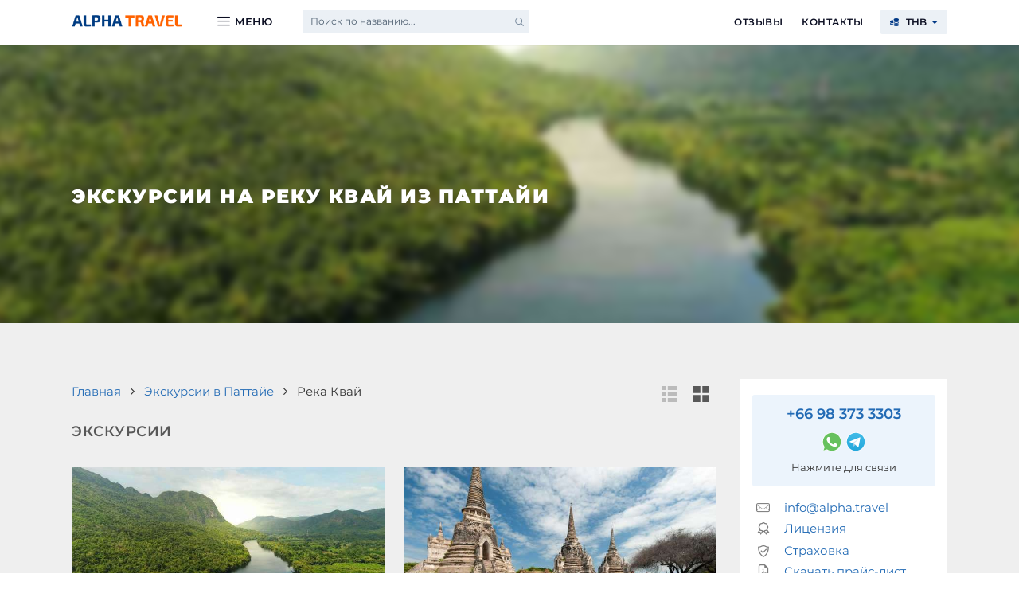

--- FILE ---
content_type: text/html; charset=UTF-8
request_url: https://alpha.travel/ru/tours/river-kwai-pattaya
body_size: 16886
content:
<!DOCTYPE html>
<html lang="ru">
    <head>
        <meta http-equiv="Content-Type" content="text/html; charset=UTF-8">
        <title>Экскурсии на реку Квай из Паттайи: цены, расписание</title>
        <meta http-equiv="X-UA-Compatible" content="IE=edge">
        <meta name="viewport" content="width=device-width, initial-scale=1.0">
        <meta name="keywords" content="Река Квай, паттайя, таиланд, эраван, аюттайя"/>
        <meta name="description" content="Река Квай, поистине, уникальное место: расположенная на северо-западе Королевства, протекает через провинцию Канчанабури, граничащую с Бирмой. "/>
        <meta property="og:title" content="Экскурсии на реку Квай из Паттайи: цены, расписание"/>
        <meta property="og:description" content="Река Квай, поистине, уникальное место: расположенная на северо-западе Королевства, протекает через провинцию Канчанабури, граничащую с Бирмой. "/>
        <meta property="og:image" content="https://alpha.travel/assets/src/images/uploads/seo/38/593ec610a6200793eb0f92a41aefbec3caee2549_comp.jpg">
        <meta property="og:image:type" content="image/jpeg" />
        <meta property="og:image:width" content="1200" />
        <meta property="og:image:height" content="630" />
        <meta property="og:type" content="website"/>
        <meta property="og:url" content= "https://alpha.travel/ru/tours/river-kwai-pattaya" />
        <link rel="shortcut icon" href="https://alpha.travel/assets/src/icos/favicon_alpha.ico" type="image/x-icon">
        <link rel="apple-touch-icon" href="https://alpha.travel/assets/src/icos/logo_manifest_192.png">
        <link rel="manifest" href="https://alpha.travel/uploads/manifest_ru.json">
        <meta name="theme-color" content="#477CB3" />
        <link rel="preconnect" href="//fonts.gstatic.com" crossorigin>
        <link rel="preconnect" href="//fonts.googleapis.com" crossorigin>
        <link rel="preconnect" href="https://www.googletagmanager.com">
        <link rel="preconnect" href="//collector.roistat.com">
        <link rel="preconnect" href="//cloud.roistat.com">
<script src="https://analytics.ahrefs.com/analytics.js" data-key="INCeFstKzWcEhwKAd09tOA" async></script>
        <style>
            /* cyrillic */
            @font-face {
                font-family: 'Montserrat';
                font-style: normal;
                font-weight: 400;
                font-display: swap;
                src: local('Montserrat Regular'), local('Montserrat-Regular'), url(https://fonts.gstatic.com/s/montserrat/v14/JTUSjIg1_i6t8kCHKm459W1hyyTh89ZNpQ.woff2) format('woff2');
            }
            /* latin */
            @font-face {
                font-family: 'Montserrat';
                font-style: normal;
                font-weight: 400;
                font-display: swap;
                src: local('Montserrat Regular'), local('Montserrat-Regular'), url(https://fonts.gstatic.com/s/montserrat/v14/JTUSjIg1_i6t8kCHKm459WlhyyTh89Y.woff2) format('woff2');
            }
            /* cyrillic */
            @font-face {
                font-family: 'Montserrat';
                font-style: normal;
                font-weight: 600;
                font-display: swap;
                src: local('Montserrat SemiBold'), local('Montserrat-SemiBold'), url(https://fonts.gstatic.com/s/montserrat/v14/JTURjIg1_i6t8kCHKm45_bZF3g3D_vx3rCubqg.woff2) format('woff2');
            }
            /* latin */
            @font-face {
                font-family: 'Montserrat';
                font-style: normal;
                font-weight: 600;
                font-display: swap;
                src: local('Montserrat SemiBold'), local('Montserrat-SemiBold'), url(https://fonts.gstatic.com/s/montserrat/v14/JTURjIg1_i6t8kCHKm45_bZF3gnD_vx3rCs.woff2) format('woff2');
            }
            /* cyrillic */
            @font-face {
                font-family: 'Montserrat';
                font-style: normal;
                font-weight: 900;
                font-display: swap;
                src: local('Montserrat Black'), local('Montserrat-Black'), url(https://fonts.gstatic.com/s/montserrat/v14/JTURjIg1_i6t8kCHKm45_epG3g3D_vx3rCubqg.woff2) format('woff2');
            }
            /* latin */
            @font-face {
                font-family: 'Montserrat';
                font-style: normal;
                font-weight: 900;
                font-display: swap;
                src: local('Montserrat Black'), local('Montserrat-Black'), url(https://fonts.gstatic.com/s/montserrat/v14/JTURjIg1_i6t8kCHKm45_epG3gnD_vx3rCs.woff2) format('woff2');
            }
            /* cyrillic */
            @font-face {
                font-family: 'Open Sans';
                font-style: normal;
                font-weight: 400;
                font-display: swap;
                src: local('Open Sans Regular'), local('OpenSans-Regular'), url(https://fonts.gstatic.com/s/opensans/v17/mem8YaGs126MiZpBA-UFUZ0bf8pkAp6a.woff2) format('woff2');
            }
            /* latin */
            @font-face {
                font-family: 'Open Sans';
                font-style: normal;
                font-weight: 400;
                font-display: swap;
                src: local('Open Sans Regular'), local('OpenSans-Regular'), url(https://fonts.gstatic.com/s/opensans/v17/mem8YaGs126MiZpBA-UFVZ0bf8pkAg.woff2) format('woff2');
            }
        </style>

        <link rel="stylesheet" type="text/css" href="https://alpha.travel/assets/src/plugins/fontello/css/fontello.css" /><link rel="stylesheet" type="text/css" href="https://alpha.travel/assets/src/css/common.css?v=123" /><link rel="stylesheet" type="text/css" href="https://alpha.travel/assets/src/css/private_alpha.css?v=123" />        <link rel="stylesheet" type="text/css" href="https://alpha.travel/assets/src/css/excursions_theme_7.css?v=123" /><link rel="canonical" href="https://alpha.travel/ru/tours/river-kwai-pattaya"/>    </head>
    <body itemtype="http://schema.org/Product" itemscope class="category-page">
        <link itemprop="url" href="https://alpha.travel/ru/tours/river-kwai-pattaya">        <div class="page-container">
            <header class="page-header fixed">
                <div class="page-content clearfix">
                    <a class="phm-hamburger" onclick="menu_open()"><i class="icon-menu-1"></i></a>
                    <a href="https://alpha.travel/ru" class="header-logo">Alpha.Travel</a>
                    <a class="phm-close" onclick="menu_open()"><i class="icon-cancel-1"></i></a>
                    <nav><div class="header-dropdown-menu"> <div class="hdm-inner">     <i class="icon-menu-1 hamburger"></i> <span class="hdm-label">меню</span> </div> <div class="hdm-drop column-3">     <div class="hdmd-tab" data-tab="4" data-columns="3">Пхукет</div>     <div class="hdmd-tab active" data-tab="14" data-columns="1">Паттайя</div>     <div class="hdmd-tab" data-tab="16" data-columns="1">Самуи</div>     <div class="hdmd-tab-content clearfix" data-tab="4">         <div class="hdmd-column">             <a href="https://alpha.travel/ru/tours/phuket" class="hdmd-mnu-a bold">Все экскурсии</a>             <a href="https://alpha.travel/ru/tours/elephant-phuket" class="hdmd-mnu-a">На слонах</a>             <a href="https://alpha.travel/ru/tours/city-tour-phuket" class="hdmd-mnu-a bold">Обзорные экскурсии</a>             <a href="https://alpha.travel/ru/tours/excursii-na-ostrova-s-phuketa" class="hdmd-mnu-a bold">Морские экскурсии</a>             <a href="https://alpha.travel/ru/tours/materikovie-excrursii-na-phukete" class="hdmd-mnu-a bold">Сухопутные экскурсии</a>             <a href="https://alpha.travel/ru/tours/excursii-na-phukete" class="hdmd-mnu-a bold">Не выезжая с острова</a>             <a href="https://alpha.travel/ru/tours/activities-phuket" class="hdmd-mnu-a bold">Активные экскурсии</a>             <a href="https://alpha.travel/ru/tours/show-phuket" class="hdmd-mnu-a bold">Вечерние шоу</a>             <a href="https://alpha.travel/ru/tours/asia-phuket" class="hdmd-mnu-a bold">Соседние страны</a>             <a href="https://alpha.travel/ru/tours/diving-phuket" class="hdmd-mnu-a bold">Дайвинг</a>         </div>         <div class="hdmd-column">             <a href="https://alpha.travel/ru/tours/44" class="hdmd-mnu-a bold">Fast Track</a>             <a href="https://alpha.travel/ru/tours/495" class="hdmd-mnu-a bold">Такси с аэропорта</a>             <a href="https://alpha.travel/ru/yachts/phuket" class="hdmd-mnu-a bold">Арендовать Яхту на Пхукете</a>             <a href="https://alpha.travel/ru/phuket-transfers" class="hdmd-mnu-a bold">Трансферы</a>             <a href="https://alpha.travel/ru/tours/phuket-shopping" class="hdmd-mnu-a bold">Шоппинг на Пхукете</a>         </div>         <div class="hdmd-column">             <a href="https://alpha.travel/ru/tours/488" class="hdmd-mnu-a">Рыбалка</a>             <a href="https://alpha.travel/ru/tours/tickets" class="hdmd-mnu-a">Билеты на острова</a>             <a href="https://alpha.travel/ru/tours/spa-phuket" class="hdmd-mnu-a">Спа Салоны</a>         </div>     </div>     <div class="hdmd-tab-content active clearfix" data-tab="14">         <div class="hdmd-column">             <a href="https://alpha.travel/ru/tours/pattaya" class="hdmd-mnu-a bold">Все экскурсии</a>             <a href="https://alpha.travel/ru/tours/transfer-na-plyazh" class="hdmd-mnu-a">Трансферы на пляжи</a>             <a href="https://alpha.travel/ru/tours/islands-pattaya" class="hdmd-mnu-a">Морские экскурсии</a>             <a href="https://alpha.travel/ru/tours/bangkok" class="hdmd-mnu-a">Бангкок</a>             <a href="https://alpha.travel/ru/tours/show-pattaya" class="hdmd-mnu-a">Вечерние экскурсии</a>         </div>     </div>     <div class="hdmd-tab-content clearfix" data-tab="16">         <div class="hdmd-column">             <a href="https://alpha.travel/ru/tours/samui" class="hdmd-mnu-a bold">Все экскурсии</a>             <a href="https://alpha.travel/ru/tours/angthong-samui" class="hdmd-mnu-a">Нац. парк Ангтонг</a>         </div>     </div> </div></div><div class="header-search search"> <span>Поиск по названию...</span> <i class="icon-magnifying-glass"></i></div><ul class="header-menu right"><li><a href="https://alpha.travel/ru/reviews">Отзывы</a></li><li><a href="https://alpha.travel/ru/contact">Контакты</a></li><li class="hm-curr-select"><span class="hmls-curr"><i class="icon-coins"></i> THB <i class="icon-down-dir static-down"></i></span><div class="hmls-curr" data-curr="1"><span class="cur-ico">$</span> USD</div><div class="hmls-curr" data-curr="2"><span class="cur-ico">€</span> EUR</div><div class="hmls-curr" data-curr="3"><span class="cur-ico">฿</span> THB</div><div class="hmls-curr" data-curr="4"><span class="cur-ico">₽</span> RUB</div></li></ul></nav>
                                    </div>
            </header><main>
    <article>
        <header class="hero-header">
            <div class="hero-background" style="background-image: url(https://alpha.travel/assets/src/images/uploads/excursion_categories/42/6698748e9bff8dd280f54a5ca552d5ab2dd841f3_comp.jpg);"></div>
            <div class="page-content">
                <div class="va-table">
                    <div class="va-tr">
                        <div class="va-td">
                            <h1 itemprop="name" class="category-title">Экскурсии на реку Квай из Паттайи</h1>
                            <div itemprop="description" class="hero-text"></div>
                            <meta itemprop="image" content="https://alpha.travel/assets/src/images/uploads/excursion_categories/42/6698748e9bff8dd280f54a5ca552d5ab2dd841f3_comp.jpg">
                            <meta itemprop="brand" content="Alpha.Travel">
                            <meta itemprop="sku" content="river-kwai-pattaya">
                            <meta itemprop="mpn" content="river-kwai-pattaya" />
                        </div>
                    </div>
                </div>
            </div>
        </header>
        <div class="excursions-list" id="mh_anchor">
            <div class="page-content">
                <div class="content-wrapper">
                    <div id="main_anchor"></div>
                    <div class="content">
                        <div id="ex_content">
                            <div class="category-description">
                                <div itemprop="description" class="cat-desc-inner"><p>Река Квай, поистине, уникальное место: расположенная на северо-западе Королевства, протекает через провинцию Канчанабури, граничащую с Бирмой. Здесь &ndash; заросли джунглей, дикая природа и чистый воздух. В живописной местности Канчанабури спрятано немало сокровищ: термальные источники, водопады, пещеры, деревни, плантации и даже железная дорога.</p><p><img class="fr-dib fr-draggable" src="/assets/src/images/uploads/excursion_categories/42/a60715a17721335f2423263598116f48e1f135c8_comp.jpg" data-result="1" data-message="Ok!" data-link_reduced="/assets/src/images/uploads/excursion_categories/42/a60715a17721335f2423263598116f48e1f135c8_comp.jpg" data-filename_reduced="a60715a17721335f2423263598116f48e1f135c8_comp.jpg" data-db_link="uploads/excursion_categories/42/a60715a17721335f2423263598116f48e1f135c8_comp.jpg" alt="Река Квай в Канчанабури" style="width: 100%;" loading="lazy" decoding="async"></p><h3>Природа</h3><p>Таиланд является одной из стран-лидеров по количеству национальных парков. В провинции Канчанабури их семь! Местность провинции разнообразна и удивительна: кажется, что здесь, и вправду, собраны все сокровища природы.</p><h4>Эраван</h4><p>Национальный парк Эраван стал 12-ым по счету в Таиланде и растянулся по провинции Канчанабури сквозь высокие горы и долины. Горная местность имеет высоту более 1000 метров и защищает провинцию от восточных муссонов, снижая количество осадков в сезон дождей. В летнее время здесь жарко, а с ноября по февраль бывают холодные ночи. 80% национального парка покрыто джунглями: гигантские фикусы и заросли бамбука, высоченные пальмы, лианы и специи. Тысячи насекомых, птиц и животных обитают в этих лесах.</p><p>Достоянием парка является самый большой и самый красивый водопад Королевства - 7-ми уровневый Эраван. Местные жители приезжают сюда на выходные и праздники и проводят здесь целый день. По тропинкам и пешеходным мостам можно подняться до любого из уровней. Каждая ступень водопада образует ванну с изумрудно-зеленой водой необычайной красоты. В воде обитают рыбы разного размера и вида, - и создается впечатление, будто вы в сказочном сне.</p><p><img src="//start.manage.travel/images/companies/3/excursions/211/3_1563513760_2092794506_comp.jpg" alt="Водопад Эваран" class="fr-dii fr-draggable" style="width: 100%;" loading="lazy" decoding="async"></p><p><img class="fr-dib fr-draggable" src="/assets/src/images/uploads/excursion_categories/42/0c3ab5dcd65c7bab0c538abbd4dea9088b00d1fe_comp.jpg" data-result="1" data-message="Ok!" data-link_reduced="/assets/src/images/uploads/excursion_categories/42/0c3ab5dcd65c7bab0c538abbd4dea9088b00d1fe_comp.jpg" data-filename_reduced="0c3ab5dcd65c7bab0c538abbd4dea9088b00d1fe_comp.jpg" data-db_link="uploads/excursion_categories/42/0c3ab5dcd65c7bab0c538abbd4dea9088b00d1fe_comp.jpg" alt="Водопад Эраван" style="width: 100%;" loading="lazy" decoding="async"></p><h4>Горячие источники Хин Дат</h4><p>Хин Дат (Hin Dat Hot Spring) - это природные радоновые ванны под открытым небом, минеральная вода которых оказывает лечебное действие на организм человека.</p><p>В Хин Дат несколько ванн: горячие, с температурой 40-45 градусов &ndash; для взрослых; прохладные, с температурой около 20 градусов - для детей; и отдельная - для монахов. На территории радоновых источников есть ручей с горной водой, раздевалки, душ и камера хранения для вещей.</p><p><img src="//start.manage.travel/images/companies/3/excursions/211/3_1563514169_1091743752_comp.jpg" alt="Горячие источники Хин Дат" class="fr-dii fr-draggable" loading="lazy" decoding="async"></p><h4>Водопад Сайок Ной</h4><p>Высотой всего 10 метров, водопад Сайок Ной стекает по скале и впадает в реку Квай. Вода здесь всегда холодная и кристально-прозрачная. Дикие животные &ndash; олени, лани, обезьяны - приходят к водопаду за пищей: около скал растут фруктовые деревья и высокие пальмы.</p><p><img src="//start.manage.travel/images/companies/3/excursions/211/3_1563515015_184591060_comp.jpg" alt="Водопад Сайок Ной" class="fr-dii fr-draggable" loading="lazy" decoding="async"></p><h3>История</h3><p>В период Второй мировой войны Императорская Япония строила железную дорогу, ведущую из Бангкока в Бирму, известную под названием &laquo;Дорога смерти&raquo;.</p><p><img class="fr-dib fr-draggable" src="/assets/src/images/uploads/excursion_categories/42/5a325cdc2ad76cc40b7e25e56137767d3512ed60_comp.jpg" data-result="1" data-message="Ok!" data-link_reduced="/assets/src/images/uploads/excursion_categories/42/5a325cdc2ad76cc40b7e25e56137767d3512ed60_comp.jpg" data-filename_reduced="5a325cdc2ad76cc40b7e25e56137767d3512ed60_comp.jpg" data-db_link="uploads/excursion_categories/42/5a325cdc2ad76cc40b7e25e56137767d3512ed60_comp.jpg" alt="Дорога смерти в Канчанабури" style="width: 100%;" loading="lazy" decoding="async"></p><p>В 1942ом после вторжения японских войск в Бирму, было принято решение о строительстве дороги Бангкок-Рангуном. Для снабжения оружием и провизией своих войск японцы использовали морской путь, который постоянно подвергался атакам и требовал большого количества транспортных судов. Строительство железной дороги стало хорошей альтернативой морскому пути.</p><p>Так, в 1942-ом, практически одновременно со стороны Бирмы и Таиланда началось строительство дороги протяженностью 415 километров (включая 13 километров мостов). Более 200 тысяч военнопленных со всего мира трудились на японских оккупантов. В условиях непроходимых джунглей, невыносимой жары и тяжкого труда погибли десятки тысяч человек. В последствии по этим трагическим событиям были написаны книги и сняты многочисленные фильмы.</p><p>Всего год понадобился для того, чтобы линия железнодорожных путей соединилась. Но к 1943-му японцы стали отступать из Юго-Восточной Азии и необходимость в использовании дороги отпала.</p><p>Самая известная часть дороги &ndash; мост №227 &ndash; деревянный мост через реку Квай. Мост был разрушен авиацией союзников в 1945-ом. В результате военных действий дорога долгое время не использовалась и была заброшена. Власти Таиланда восстановили участок дороги в 130 километров и мост через реку Квай. Северные участки железной дороги со стороны Бирмы поросли зарослями джунглей.</p><h2>Святые места</h2><p>Таиланд является одной из самых верующих стран в мире. Количество верующего населения превышает 90%, а количество храмов на территории страны переходит за тысячу. Каждый храм уникален и отличен от других.</p><h4>Храм Пещера Тигра</h4><p>Обязательным к посещению по дороге на реку Квай считается также посещение храма пещеры Тигра (Wat Tham Suea).</p><p><img class="fr-dib fr-draggable" src="/assets/src/images/uploads/excursion_categories/42/066d8161190ab04cd29e8608f579f782fd053830_comp.jpg" data-result="1" data-message="Ok!" data-link_reduced="/assets/src/images/uploads/excursion_categories/42/066d8161190ab04cd29e8608f579f782fd053830_comp.jpg" data-filename_reduced="066d8161190ab04cd29e8608f579f782fd053830_comp.jpg" data-db_link="uploads/excursion_categories/42/066d8161190ab04cd29e8608f579f782fd053830_comp.jpg" alt="Храм пещеры Тигра" style="width: 100%;" loading="lazy" decoding="async">На пути к пещере &ndash; несколько остановок: пагода и 18ти метровая статуя Будды, к которым ведут ступени и фуникулер.</p><p><img src="//start.manage.travel/images/companies/3/excursions/211/3_1563527654_202948933_comp.jpg" alt="Храм Ват Там Сыа" class="fr-dii fr-draggable" style="width: 100%;" loading="lazy" decoding="async"></p><p>Считается, что посетив пещеру Тигра, удача станет спутником жизни на долгие годы. Сама пещера небольшая и заполнена всевозможными фигурками будд и подношениями. В стенах пещеры есть трещины, куда многочисленные паломники вставляют монетки на удачу.</p><p>Не только за удачей приезжают в пещеру Тигра - здесь хранится мумия монаха. В небольшом павильоне в стеклянном саркофаге лежит тело умершего монаха. По верованиям местных жителей, он достиг просветления и после смерти его тело продолжает жить. Говорят, что у него до сих пор растут волосы и ногти. А чтобы запечатлеть и подтвердить, что это не вымысел &ndash; в павильоне установлены камеры и монитор.</p><h4>Храм обезьян</h4><p>В окрестностях реки Квай продолжительное время идет строительство храма, который местные прозвали &laquo;храмом обезьян&raquo;. Дикие тайские обезьяны не хотят добывать пищу в джунглях и селятся недалеко от людей, чтобы иметь доступ к их пище. Так, обезьяны поселились на стройке нового храма и стали местной достопримечательностью.</p><h2>Туризм в Канчанабури</h2><p>Туристические маршруты на реку Квай обрели популярность после выхода оскароносного фильма &laquo;Мост через реку Квай&raquo; (1952), снятого по роману Пьера Буля. Многие заинтересовались не только историей местности, но и природой: дикой, почти нетронутой человеком. После восстановления железнодорожных путей на территории Таиланда, у путешественников со всего мира появилась возможность проехать на поезде тот самый участок &laquo;дороги смерти&raquo;.</p><p>С появлением железной дороги и многочисленных туристов, вблизи реки Квай начали строиться различные отели и базы отдыха, рынки и развлечения. Неожиданно для самих путешествующих, за несколько дней экскурсионного тура им предлагается множество необычных приключений: перемещение на разных видах транспорта (вплоть до лодок и бамбуковых плотов), проживание в отелях на реке, купание со слонами, посещение аутентичных рынков и фабрик по изготовлению привычных для азиатов предметов быта.</p><p>На сегодняшний день экскурсионная программа на реку Квай стала самой популярной программой среди туристов всех стран. Это не только увлекательный тур в джунгли, а и самая насыщенная, интересная и необычная экскурсия для путешественников любого возраста.</p><h2>Местный быт</h2><p>Настоящий Таиланд можно увидеть только уехав в дальние провинции &ndash; это правда. Там, где почти нет дорог, в глубинках, в джунглях и деревенских поселениях, там, где нет супермаркетов и вай-фая &ndash; течет настоящая тайская жизнь.</p><h3>Плавучий рынок Дамноен Садуак</h3><p><br></p><p>Плавучий рынок Дамноен Садуак (Damnoen Saduak) &ndash; один из самых древних рынков Таиланда.</p><p><img class="fr-dib fr-draggable" src="/assets/src/images/uploads/excursion_categories/42/5ad487e4f271e0f8a4e2b5483b852fc4a952b86d_comp.jpg" data-result="1" data-message="Ok!" data-link_reduced="/assets/src/images/uploads/excursion_categories/42/5ad487e4f271e0f8a4e2b5483b852fc4a952b86d_comp.jpg" data-filename_reduced="5ad487e4f271e0f8a4e2b5483b852fc4a952b86d_comp.jpg" data-db_link="uploads/excursion_categories/42/5ad487e4f271e0f8a4e2b5483b852fc4a952b86d_comp.jpg" alt="Плавучий рынок Дамноен Садуак" loading="lazy" decoding="async"></p><p>Здесь нет очередей, светофоров и пробок; здесь каждый день сотни лодок нагруженные сувенирами и продуктами отправляются по каналам в разные стороны; здесь проходили съемки фильмов о Джеймсе Бонде и &laquo;Опасный Бангкок&raquo;; здесь &ndash; кипит жизнь.</p><p><img class="fr-dib fr-draggable" src="/assets/src/images/uploads/excursion_categories/42/bcd3c27a64a153a506ee34bf87a37d76f36b654a_comp.jpg" data-result="1" data-message="Ok!" data-link_reduced="/assets/src/images/uploads/excursion_categories/42/bcd3c27a64a153a506ee34bf87a37d76f36b654a_comp.jpg" data-filename_reduced="bcd3c27a64a153a506ee34bf87a37d76f36b654a_comp.jpg" data-db_link="uploads/excursion_categories/42/bcd3c27a64a153a506ee34bf87a37d76f36b654a_comp.jpg" alt="Дамноен Садуак в Канчанабури" loading="lazy" decoding="async"></p><p>Многочисленные торговцы на лодках предлагают купить: бумажные фонарики, картины, светильники и многое другое, а также драгоценные и полудрагоценные камни и украшения.</p><h3>Тиковая фабрика</h3><p>Тик &ndash; самое дорогая и ценная порода дерева на Земле. Тиковое дерево имеет два свойства: оно не горит и со временем древесина каменеет и тонет в воде. С древних времен изделия из тикового дерева были доступны лишь членам королевской семьи, с тех пор мало что изменилось &ndash; цена таких изделий достаточно велика.</p><p>Профессия резчика по дереву считается одной из самых сложных в мире: она передается исключительно по мужской линии из поколения в поколение. На королевской тиковой фабрике мастера творят настоящие чудеса: здесь и мебель из тика, и картины, и различные предметы быта.</p><h3>Аптека народной медицины</h3><p>С давних времен секреты тайской медицины были доступны лишь избранным: целителям и монахам. Рецепты лекарств и описания лекарственных растений передавались из поколения в поколение. Препараты изготавливались из растительных компонентов: минералов, трав, коры и сока редких фруктов, ферментов животного происхождения. В основном, тайская медицина направлена на повышение иммунитета и восстановление организма.</p><p>Благодаря целительным свойствам и натуральному составу тайские лекарства стали популярны во всем мире. С помощью травяных препаратов можно избавиться от хронических заболеваний, продлить молодость, уменьшить риски и угрозы здоровью. Эффективность тайской медицины можно проверить на себе посетив аптеку на реке Квай: все природные компоненты растут в этой местности.</p><h3>Фруктовый сад</h3><p>Таиланд является одним из мировых поставщиков экзотических фруктов - настоящий рай для любителей сочной мякоти манго, диковинных дуриана и мангустинов, сладких лонконга и рамбутанов. Земли Королевства на 25% занимают различные плантации зерновых культур, фруктов и овощей. Каждый, кто хоть раз бывал в Таиланде, открывал для себя новые вкусы не только тайской кухни, но и сладости тайских фруктов.</p><p>В окрестностях реки Квай выращивают несколько десятков сортов манго, папайю, мангустины, личи, рамбутаны и многое другое. Местные жители заняты работой на фруктовых плантациях круглый год, ведь благодаря тайскому климату, здесь все спеет регулярно. Во фруктовом саду можно продегустировать все виды самых спелых, самых вкусных фруктов Королевства.</p><h3>Чайный дом</h3><p>С давних времен в азиатских странах чай употребляют исключительно в лечебных целях: для укрепления иммунитета, очищения крови, успокоения, остроты зрения, улучшения памяти и многого другого.</p><p>Хотя по легенде тайцы и произошли от китайцев, чайные традиции они не унаследовали, поэтому чайных плантаций в промышленном масштабе здесь, увы, не встретить. Но Королевство населяют не только местные жители тайцы, а и многочисленные народности, живущие небольшими общинами на границах с Бирмой, Лаосом, Камбоджей.</p><p>Чаще всего небольшие поселения выходцев из соседних стран или даже одна семья выращивает чай на территории Таиланда. В большинстве своем на таких плантациях растет зеленый чай, но встречается и черный. Чайные листики собирают, отбирают лучшие, сушат и употребляют, заливая кипятком и настаивая.</p><p>Тайцы называют чаем различные отвары из сушеных цветков, листьев и плодов. Так, местные укрепляют иммунитет матумом, очищают организм анчаном и утоляют жажду лемонграссом. Эти растения используются в пищу с давних времен и обладают лечебными свойствами. В чайном доме можно ознакомиться с видами тайского чая, продегустировать на вкус и аромат местные чайные напитки.</p><h2>Развлечения</h2><p>С развитием туристических маршрутов вдоль реки Квай у местных жителей появилась возможность рассказать о своей привычной жизни. С давних времен человек существует в гармонии с природой: среди диких растений и животных. Люди научились выживать в условиях жаркого климата, строить жилища среди непролазных зарослей и приручать диких животных.</p><h3>Деревня слонов</h3><p>В Таиланде слон является священным животным. Слоны здесь получают зарплату и пенсию, а неуважительное отношение к животному карается законом.</p><p>Когда-то давно слоны были пригнаны в Таиланд из самой Индии, но несмотря на это, сегодня слон ассоциируется именно с Королевством: каждый путешественник считает своим долгом увидеть, погладить или прокатиться на слоне.</p><p>Слоновья деревня располагается в удивительно живописном месте: среди джунглей и гор, покрытых зеленью. В небольшом поселении живут слоны и их погонщики. Животное привыкает к своему хозяину и слушается только его на протяжении всей жизни. Слоны тяжело работают: валят деревья, перетаскивают тяжести, участвуют в строительных работах. Часть слонов работает в туризме: животные исполняют трюки, развлекают публику и катают на спине.</p><p>Увидев слона, невозможно устоять и не потрогать его, а потрогав &ndash; хочется прокатиться. Катание на слонах вблизи реки Квай &ndash; неспешная прогулка по живописным местам, общение и единение с природой. Там же, в деревне, слонов можно покормить бананами и посмотреть шоу с участием очаровательных слонят. Тяжело остаться равнодушным!</p><h3>Сплав по реке</h3><p>Одним из самых необычных развлечений на Квае является сплав по реке. Путешественники плывут по течению на больших бамбуковых плотах или баржах, все в спасательных жилетах. Затем поочередно прыгают в воду и уже сама река несет их сквозь густые заросли джунглей, по живописным изгибам реки. Это занятие абсолютно безопасно и, более того, в обязательном порядке все выплывают на берег целы и невредимы.</p><p>Сплав по реке оставляет самые большие эмоции и азартное желание пройти через это испытание еще и еще. Наверное, поэтому путешественники из раза в раз, посещая Таиланд, возвращаются на реку Квай.</p><p>Собираясь в путешествие на реку Квай, будьте готовы к длительному, но увлекательному путешествию: экскурсионные программы на Квай занимают два полных дня и включают остановку на ночь в отеле.</p><p><br></p></div>
                                                            </div>
                            <div class="category-inner">
                                <div class="category-inner-wrapper">
                                    <a class="list-tile-btn list" onclick="change_list_tile_view('list')"><i class="icon-th-list-1"></i></a><a class="list-tile-btn tile active" onclick="change_list_tile_view('tile')"><i class="icon-th-large-1"></i></a><div class="bc"> <ul itemscope itemtype="http://schema.org/BreadcrumbList">     <li itemprop="itemListElement" itemscope itemtype="http://schema.org/ListItem">        <a itemprop="item" href="https://alpha.travel/ru"><span itemprop="name">Главная</span></a>         <i class="icon-angle-right"></i>        <meta itemprop="position" content="1" />    </li>     <li itemprop="itemListElement" itemscope itemtype="http://schema.org/ListItem">        <a itemprop="item" href="https://alpha.travel/ru/tours/pattaya"><span itemprop="name">Экскурсии в Паттайе</span></a>         <i class="icon-angle-right"></i>        <meta itemprop="position" content="2" />     </li>     <li itemprop="itemListElement" itemscope itemtype="http://schema.org/ListItem">        <span itemprop="name">Река Квай</span>        <meta itemprop="item" content="https://alpha.travel/ru/tours/pattaya/river-kwai-pattaya" />        <meta itemprop="position" content="3" />     </li> </ul></div><div itemprop="offers" itemtype="http://schema.org/AggregateOffer" itemscope class="ex-list"><h2 class="h-category">Экскурсии</h2><div itemprop="offers" itemscope itemtype="http://schema.org/Offer" class="exl" data-id="211">    <div class="exl-image-container">        <div class="exl-image">            <a href="https://alpha.travel/ru/tours/211" title="Река Квай">                <img itemprop="image"  src="//start.manage.travel/images/companies/3/excursions/211/3_1563593297_1927537960_fullsize.jpg" alt="Река Квай" decoding="async" loading="lazy">            </a>        </div>    </div>    <div class="exl-description">        <a itemprop="url" href="https://alpha.travel/ru/tours/211" class="exld-title"><span itemprop="name">Река Квай</span> <span class="exld-rating"><i class="icon-star"></i><i class="icon-star"></i><i class="icon-star"></i><i class="icon-star"></i><i class="icon-star"></i><i class="icon-star"></i><i class="icon-star"></i><i class="icon-star"></i><i class="icon-star"></i><i class="icon-star"></i></span></a>        <div class="exl-duration"><i class="icon-clock-1"></i> 2 дня,</div>        <div class="exld-program">1 программа,</div>        <div class="exld-reviews">2 отзыва</div><div class="exlp-price">взр.  <span class="exlp-amount">3700</span> <span class="curr">฿</span>, &nbsp;дет. 2700 <span class="curr">฿</span><span class="exl-mobile">,</span></div>       <div class="exl-duration exl-mobile"><i class="icon-clock-1"></i> 2 дня</div>    </div>     <meta itemprop="priceCurrency" content="THB" />     <meta itemprop="price" content="3700" />     <link itemprop="availability" href="http://schema.org/InStock" /></div><div itemprop="offers" itemscope itemtype="http://schema.org/Offer" class="exl" data-id="213">    <div class="exl-image-container">        <div class="exl-image">            <a href="https://alpha.travel/ru/tours/213" title="Река Квай + Аюттайя">                <img itemprop="image"  src="//start.manage.travel/images/companies/3/excursions/213/3_1565017183_693106514_fullsize.jpg" alt="Река Квай + Аюттайя" decoding="async" loading="lazy">            </a>        </div>    </div>    <div class="exl-description">        <a itemprop="url" href="https://alpha.travel/ru/tours/213" class="exld-title"><span itemprop="name">Река Квай + Аюттайя</span> <span class="exld-rating"><i class="icon-star"></i><i class="icon-star"></i><i class="icon-star"></i><i class="icon-star"></i><i class="icon-star"></i><i class="icon-star"></i><i class="icon-star"></i><i class="icon-star"></i><i class="icon-star-half-alt"></i><i class="icon-star-empty"></i></span></a>        <div class="exl-duration"><i class="icon-clock-1"></i> 2 дня,</div>        <div class="exld-program">1 программа,</div><div class="exlp-price">взр.  <span class="exlp-amount">5000</span> <span class="curr">฿</span>, &nbsp;дет. 4200 <span class="curr">฿</span><span class="exl-mobile">,</span></div>       <div class="exl-duration exl-mobile"><i class="icon-clock-1"></i> 2 дня</div>    </div>     <meta itemprop="priceCurrency" content="THB" />     <meta itemprop="price" content="5000" />     <link itemprop="availability" href="http://schema.org/InStock" /></div><div itemprop="offers" itemscope itemtype="http://schema.org/Offer" class="exl" data-id="545">    <div class="exl-image-container">        <div class="exl-image">            <a href="https://alpha.travel/ru/tours/545" title="Джип тур на реку Квай">                <img itemprop="image"  src="//start.manage.travel/images/companies/3/excursions/545/3_1746290494_1533293545_fullsize.jpg" alt="Джип тур на реку Квай" decoding="async" loading="lazy">            </a>        </div>    </div>    <div class="exl-description">        <a itemprop="url" href="https://alpha.travel/ru/tours/545" class="exld-title"><span itemprop="name">Джип тур на реку Квай</span> <span class="exld-rating"><i class="icon-star"></i><i class="icon-star"></i><i class="icon-star"></i><i class="icon-star"></i><i class="icon-star"></i><i class="icon-star"></i><i class="icon-star"></i><i class="icon-star"></i><i class="icon-star-half-alt"></i><i class="icon-star-empty"></i></span></a>        <div class="exl-duration"><i class="icon-clock-1"></i> 2 дня,</div>        <div class="exld-program">1 программа</div><div class="exlp-price">взр.  <span class="exlp-amount">12500</span> <span class="curr">฿</span>, &nbsp;дет. 9500 <span class="curr">฿</span><span class="exl-mobile">,</span></div>       <div class="exl-duration exl-mobile"><i class="icon-clock-1"></i> 2 дня</div>    </div>     <meta itemprop="priceCurrency" content="THB" />     <meta itemprop="price" content="12500" />     <link itemprop="availability" href="http://schema.org/InStock" /></div>  <meta itemprop="lowPrice" content="3700" />  <meta itemprop="highPrice" content="12500" />  <meta itemprop="offerCount" content="3" />  <meta itemprop="priceCurrency" content="THB" /></div><div class="h-extra-cat-wrap"><div class="h-extra-categories clearfix"> <a href="https://alpha.travel/ru/tours/ayutthaya-pattaya" class="hec-a">Аюттайя</a> <a href="https://alpha.travel/ru/tours/khamy-v-pattaye" class="hec-a">Храмы</a></div><div class="hec-show-more">Показать еще...</div></div>                                </div>
                            </div>
                            <div id="comments" class="reviews">
                                                            </div>
                        </div>
                        <div id="sb_anchor_bottom"></div>
                    </div>
                    <div class="right-sidebar">
                        <div id="sb_content">
                            <div class="sidebar-menu">
                                <div class="sb-section">
                                    <div class="sidebar-menu">
                                                                            </div>
                                </div>
                            </div>
                            <div id="sb_anchor"></div>
                            <div class="sb-section sb-sticky">
                                <div class="sb-contacts-wrap">
                                    <form class="contact-btn" onclick="open_contacts_modal()">  <span class="cb-phone">+66 98 373 3303</span>  <div class="cb-msgs"><img src="https://alpha.travel/assets/src/icos/svg/msg_whatsapp.svg" alt="Связаться по Whatsapp" loading="lazy"><img src="https://alpha.travel/assets/src/icos/svg/msg_telegram.svg" alt="Связаться по Telegram" loading="lazy">  </div>  <span>Нажмите для связи</span></form>                                    <nav class="t-table sb-contacts">
                                        <div class="t-tr sb-email">
                                            <div class="t-td left">
                                                <i class="icon-mail-1"></i>
                                            </div>
                                            <div class="t-td">
                                                <a href="mailto:info@alpha.travel" class="sbco-desc">info@alpha.travel</a>
                                            </div>
                                        </div>
                                        <div class="t-tr sb-license">
                                            <div class="t-td left">
                                                <i class="icon-diploma"></i>                                            </div>
                                            <div class="t-td">
                                                <a href="https://alpha.travel/assets/src/images/licenses/license_ordinary.jpg" title="Лицензия" target="_blank" rel="noopener" class="sbco-desc">Лицензия</a>                                            </div>
                                        </div>
                                        <div class="t-tr sb-insurance">
                                            <div class="t-td left">
                                                <i class="icon-shield"></i>                                            </div>
                                            <div class="t-td">
                                                <a href="https://alpha.travel/assets/src/images/insurances/insurance_ordinary.pdf" title="Страховка" target="_blank" rel="noopener" class="sbco-desc">Страховка</a>                                            </div>
                                        </div>
                                        <div class="t-tr sb-price">
                                            <div class="t-td left">
                                                <i class="icon-pdf"></i>
                                            </div>
                                            <div class="t-td">
                                                <a href="https://alpha.travel/ru/pricelist"
                                                   title="Скачать прайс-лист" target="_blank" rel="noopener" class="sbco-desc download-pricelist" data-ga="Прайслист в списке экскурсий">Скачать прайс-лист</a>
                                            </div>
                                        </div>
                                    </nav>
                                    <div class="sb-visa-master">
                                        <div class="sbv visa"></div>
                                        <div class="sbv master"></div>
                                        <div class="sbv paypal"></div>
                                    </div>
                                    <div class="sb-moment">
                                    </div>
                                </div>
                            </div>
                        </div>
                    </div>
                </div>
            </div>
        </div>
    </article>
</main>            <footer class="page-footer">
                <div class="page-content">
                    <div class="row">
                        <aside class="pf-column">
                            <!--noindex-->
                            <div class="pf-h">О компании</div>
                            <p>Alpha Travel начала свою работу в 2010 году как туристическое онлайн-агенство. Мы проводим экскурсии, предоставляем трансферы и VIP-услуги.</p>
                            <p>Компания официально зарегистрирована в реестре туристических услуг Таиланда <a href='https://alpha.travel/assets/src/images/licenses/license_ordinary.jpg' target='_blank' rel='noopener'>(лицензия TAT 34/02935)</a></p>
                            <!--/noindex-->
                            <div class="copyright">© Booking System Co., Ltd., 12/35, M.1, Chalong, Phuket, 83000</div>
                        </aside>
                        <div class="pf-column">
                            <div class="pf-h">Страницы</div>
                            <nav>
                                <a href="https://alpha.travel/ru">Главная</a><br>
                                <a href="https://alpha.travel/ru/reviews">Отзывы</a><br>
                                <a href="https://alpha.travel/ru/contact">Контакты</a><br>
                                <a href="https://alpha.travel/ru/pricelist" class="pf-pricelist download-pricelist" title="Скачать прайс-лист" target="_blank" rel="noopener" data-ga="Прайслист в футере">Скачать прайс-лист</a><br>
                                <a href="https://alpha.travel/ru/terms_of_use">Пользовательское соглашение</a><br><a href="https://alpha.travel/ru/cancellation_policy">Условия отмены экскурсии</a><br>                                <a href="https://alpha.travel/ru/sitemap">Карта сайта</a><br>
                            </nav>
                            <div class="pf-h pf-affiliate-h">Для партнеров</div><a href="https://partner.manage.travel" class="pf-affiliate-a" target="_blank" rel="noreferrer noopener">Партнерская программа</a>                        </div>
                        <div class="pf-column">
                            <div class="pf-h">Настройки</div>
                            <div class="footer-lang">
                                                                <div class="hm-select"><label for="footer_curr_select_f" class="hmsel-desc">Сменить валюту</label><span class="hmsel-value">THB</span><select id="footer_curr_select_f" class="hmsel-select" name="interface_curr" aria-label="Currency">  <option value="1">USD - United States Dollar</option>  <option value="2">EUR - Euro</option>  <option value="3" selected>THB - Thai Baht</option>  <option value="4">RUB - Russian Ruble</option></select></div>                            </div>
                            <nav>
                                <div class="pf-h our-social-h4">Мы в социальных сетях</div><div itemscope="" itemtype="http://schema.org/Organization"><a itemprop="sameAs" class="our-social facebook" href="https://www.facebook.com/easybookyourdreamtrip" title="Facebook" target="_blank" rel="noopener" data-ga="Social Facebook"><i class="icon-facebook"></i></a><a itemprop="sameAs" class="our-social vk" href="https://vk.com/alpha.travel" title="Vkontakte" target="_blank" rel="noopener" data-ga="Social VK"><i class="icon-vkontakte"></i></a><a itemprop="sameAs" class="our-social instagram" href="https://www.instagram.com/alpha_travel_thailand" title="Instagram" target="_blank" rel="noopener" data-ga="Social Instagram"><i class="icon-instagram"></i></a></div>                            </nav>
                        </div>
                    </div>
                </div>
                <div class="scroll-to-top">
                    <i class="icon-arrow-up"></i>
                </div>
                <!--JSON-LD schema for the travel agency-->
                <script type="application/ld+json">
                    {
                        "@context": "https://schema.org",
                        "@type": "TravelAgency",
                        "name": "Alpha.Travel",
                        "legalName": "Booking System Co., Ltd.",
                        "brand": {
                            "@type": "Brand",
                            "name": "Alpha.Travel"
                        },
                        "url": "https://alpha.travel",
                        "logo": "https://alpha.travel/assets/src/icos/logo_manifest_512.png",
                        "image": "https://alpha.travel/assets/src/images/image_google.jpg",
                        "description": "Alpha Travel — туристическое агентство в Таиланде. Организация экскурсий по Пхукету, Паттайе и Самуи. Онлайн-бронирование и поддержка на русском языке.",
                        "telephone": "+66-98-373-3303",
                        "email": "info@alpha.travel",
                        "address": {
                            "@type": "PostalAddress",
                            "streetAddress": "12/35, M.1",
                            "addressLocality": "Chalong",
                            "addressRegion": "Phuket",
                            "addressCountry": "TH",
                            "postalCode": "83000"
                        },
                        "geo": {
                            "@type": "GeoCoordinates",
                            "latitude": 7.8786023,
                            "longitude": 98.3810786                        },
                        "hasMap": "https://www.google.com/maps/place/%D0%AD%D0%BA%D1%81%D0%BA%D1%83%D1%80%D1%81%D0%B8%D0%B8+%D0%BD%D0%B0+%D0%9F%D1%85%D1%83%D0%BA%D0%B5%D1%82%D0%B5+Alpha.Travel/@7.8785414,98.3781964,16.83z/data=!4m6!3m5!1s0x3050256ec064682f:0x27ca6d482865ce25!8m2!3d7.8785423!4d98.381037!16s%2Fg%2F11f0kw35sn",
                        "openingHours": [
                            "Mo-Su 09:00-22:00"
                        ],
                        "sameAs": [
                            "https://www.facebook.com/easybookyourdreamtrip",
                            "https://www.instagram.com/alpha_travel_thailand",
                            "https://t.me/AlphaTravelMain"
                        ],
                        "founder": {
                            "@type": "Person",
                            "name": "Aleksei Lisitsa"
                        },
                        "foundingDate": "2010",
                        "currenciesAccepted": "THB",
                        "paymentAccepted": ["Cash", "Credit Card", "QR PromptPay"],
                        "priceRange": "$$",
                        "areaServed": {
                            "@type": "Country",
                            "name": "Thailand"
                        }
                    }
                </script>
            </footer>
            <div class="footer-counters">
                <div class="page-content">
                    <div class="fc-wrapper">
                        <!-- Yandex.Metrika counter -->
                        <script>
                            var userip = "172.20.0.2";
                        </script>
                                            </div>
                </div>
            </div>
        </div>
        <nav class="mobile-sidebar">
            <div class="sb-h3">Код клиента</div>
                    <div class="sb-section">
                        <div class="sb-code-wrap">Ваш персональный код: <b>D01</b></div>
                    </div>            <div class="sb-h3">Навигация</div>
            <div class="sb-menu">
                                    <div class="sidebar-menu">
                             <div class="hdmd-tab" data-tab="4" data-columns="3">Пхукет</div>     <div class="hdmd-tab active" data-tab="14" data-columns="1">Паттайя</div>     <div class="hdmd-tab" data-tab="16" data-columns="1">Самуи</div>     <div class="hdmd-tab-content clearfix" data-tab="4">         <div class="hdmd-column">             <a href="https://alpha.travel/ru/tours/phuket" class="hdmd-mnu-a bold">Все экскурсии</a>             <a href="https://alpha.travel/ru/tours/elephant-phuket" class="hdmd-mnu-a">На слонах</a>             <a href="https://alpha.travel/ru/tours/city-tour-phuket" class="hdmd-mnu-a bold">Обзорные экскурсии</a>             <a href="https://alpha.travel/ru/tours/excursii-na-ostrova-s-phuketa" class="hdmd-mnu-a bold">Морские экскурсии</a>             <a href="https://alpha.travel/ru/tours/materikovie-excrursii-na-phukete" class="hdmd-mnu-a bold">Сухопутные экскурсии</a>             <a href="https://alpha.travel/ru/tours/excursii-na-phukete" class="hdmd-mnu-a bold">Не выезжая с острова</a>             <a href="https://alpha.travel/ru/tours/activities-phuket" class="hdmd-mnu-a bold">Активные экскурсии</a>             <a href="https://alpha.travel/ru/tours/show-phuket" class="hdmd-mnu-a bold">Вечерние шоу</a>             <a href="https://alpha.travel/ru/tours/asia-phuket" class="hdmd-mnu-a bold">Соседние страны</a>             <a href="https://alpha.travel/ru/tours/diving-phuket" class="hdmd-mnu-a bold">Дайвинг</a>         </div>         <div class="hdmd-column">             <a href="https://alpha.travel/ru/tours/44" class="hdmd-mnu-a bold">Fast Track</a>             <a href="https://alpha.travel/ru/tours/495" class="hdmd-mnu-a bold">Такси с аэропорта</a>             <a href="https://alpha.travel/ru/yachts/phuket" class="hdmd-mnu-a bold">Арендовать Яхту на Пхукете</a>             <a href="https://alpha.travel/ru/phuket-transfers" class="hdmd-mnu-a bold">Трансферы</a>             <a href="https://alpha.travel/ru/tours/phuket-shopping" class="hdmd-mnu-a bold">Шоппинг на Пхукете</a>         </div>         <div class="hdmd-column">             <a href="https://alpha.travel/ru/tours/488" class="hdmd-mnu-a">Рыбалка</a>             <a href="https://alpha.travel/ru/tours/tickets" class="hdmd-mnu-a">Билеты на острова</a>             <a href="https://alpha.travel/ru/tours/spa-phuket" class="hdmd-mnu-a">Спа Салоны</a>         </div>     </div>     <div class="hdmd-tab-content active clearfix" data-tab="14">         <div class="hdmd-column">             <a href="https://alpha.travel/ru/tours/pattaya" class="hdmd-mnu-a bold">Все экскурсии</a>             <a href="https://alpha.travel/ru/tours/transfer-na-plyazh" class="hdmd-mnu-a">Трансферы на пляжи</a>             <a href="https://alpha.travel/ru/tours/islands-pattaya" class="hdmd-mnu-a">Морские экскурсии</a>             <a href="https://alpha.travel/ru/tours/bangkok" class="hdmd-mnu-a">Бангкок</a>             <a href="https://alpha.travel/ru/tours/show-pattaya" class="hdmd-mnu-a">Вечерние экскурсии</a>         </div>     </div>     <div class="hdmd-tab-content clearfix" data-tab="16">         <div class="hdmd-column">             <a href="https://alpha.travel/ru/tours/samui" class="hdmd-mnu-a bold">Все экскурсии</a>             <a href="https://alpha.travel/ru/tours/angthong-samui" class="hdmd-mnu-a">Нац. парк Ангтонг</a>         </div>     </div><a href="https://alpha.travel/ru/reviews" class="sb-block-header">Отзывы</a><a href="https://alpha.travel/ru/contact" class="sb-block-header">Контакты</a>                    </div>
            </div>
            <div class="sb-h3">Связь</div>
            <div class="sb-section">
                <div class="sb-buttons-wrap">
                    <form class="contact-btn" onclick="open_contacts_modal()">  <span class="cb-phone">+66 98 373 3303</span>  <div class="cb-msgs"><img src="https://alpha.travel/assets/src/icos/svg/msg_whatsapp.svg" alt="Связаться по Whatsapp" loading="lazy"><img src="https://alpha.travel/assets/src/icos/svg/msg_telegram.svg" alt="Связаться по Telegram" loading="lazy">  </div>  <span>Нажмите для связи</span></form>                </div>
            </div>
            <div class="sb-h3">Полезная информация</div>
            <div class="sb-section">
                <div class="sb-contacts-wrap">
                    <div class="t-table sb-contacts">
                        <div class="t-tr sb-phone">
                        </div>
                        <div class="t-tr sb-email">
                            <div class="t-td left">
                                <i class="icon-mail-1"></i>
                            </div>
                            <div class="t-td">
                                <a href="mailto:info@alpha.travel" class="sbco-desc">info@alpha.travel</a>
                            </div>
                        </div>
                        <div class="t-tr sb-license">
                            <div class="t-td left">
                                <i class="icon-diploma"></i>                            </div>
                            <div class="t-td">
                                <a href="https://alpha.travel/assets/src/images/licenses/license_ordinary.jpg" title="Лицензия" target="_blank" rel="noopener" class="sbco-desc">Лицензия</a>                            </div>
                        </div>
                        <div class="t-tr sb-insurance">
                            <div class="t-td left">
                                <i class="icon-shield"></i>                            </div>
                            <div class="t-td">
                                <a href="https://alpha.travel/assets/src/images/insurances/insurance_ordinary.pdf" title="Страховка" target="_blank" rel="noopener" class="sbco-desc">Страховка</a>                            </div>
                        </div>
                        <div class="t-tr sb-price">
                            <div class="t-td left">
                                <i class="icon-pdf"></i>
                            </div>
                            <div class="t-td">
                                <a href="https://alpha.travel/ru/pricelist"
                                   title="Скачать прайс-лист"
                                   target="_blank" rel="noopener" class="sbco-desc download-pricelist" data-ga="Прайслист (mobile menu)">Скачать прайс-лист</a>
                            </div>
                        </div>
                    </div>
                    <div class="sb-visa-master">
                        <div class="sbv visa"></div>
                        <div class="sbv master"></div>
                        <div class="sbv paypal"></div>
                    </div>
                </div>
            </div>
            <div class="sb-h3">Настройки</div>
            <div class="sb-lang-curr">
                                <div class="hm-select"><label for="footer_curr_select_m" class="hmsel-desc">Сменить валюту</label><span class="hmsel-value">THB</span><select id="footer_curr_select_m" class="hmsel-select" name="interface_curr" aria-label="Currency">  <option value="1">USD - United States Dollar</option>  <option value="2">EUR - Euro</option>  <option value="3" selected>THB - Thai Baht</option>  <option value="4">RUB - Russian Ruble</option></select></div>            </div>
        </nav>
        <div class="messengers-btn-background"></div>
<div class="messengers-btn">
    <i class="icon-phone_message"></i>
    <i class="icon-cancel-1"></i>
    <div class="mess-btn-wrapper-arrow"></div>
</div>        <div class="modal-wrap">
                        <div id="dont_leave_modal" class="modal dont">
                <a class="dont-close" onclick="modal_close()"><i class="icon-cancel-circled-outline"></i></a>
                <div class="dont-content">
                    <div class="dont-h1">А вы не забыли?</div>
                    <a href="https://alpha.travel/ru/pricelist" class="dont-pricelist download-pricelist" target="_blank" rel="noopener" data-ga="Прайслист в окне Вы не забыли?"><i class="icon-down"></i> Скачать прайс-лист</a>
                    <div class="dont-and">и подписаться на наши соцсети</div>
                    <div class="dont-social"><a class="our-social facebook" href="https://www.facebook.com/easybookyourdreamtrip" title="Facebook" target="_blank" rel="noopener" data-ga="Social Facebook"><i class="icon-facebook"></i></a><a class="our-social vk" href="https://vk.com/alpha.travel" title="Vkontakte" target="_blank" rel="noopener" data-ga="Social VK"><i class="icon-vkontakte"></i></a><a class="our-social instagram" href="https://www.instagram.com/alpha_travel_thailand" title="Instagram" target="_blank" rel="noopener" data-ga="Social Instagram"><i class="icon-instagram"></i></a></div>
                </div>
            </div>
            <div id="contact_modal" class="modal contact-modal">
    <form class="contact-modal-form">
        <a class="mf-close" onclick="modal_close()"><i class="icon-cancel"></i></a>
            <div class="cm-h">Выберите способ связи</div>
            <div class="msg-container clearfix"><div class="msg wa"> <a href="https://wa.me/+66983733303?text=%D0%97%D0%B4%D1%80%D0%B0%D0%B2%D1%81%D1%82%D0%B2%D1%83%D0%B9%D1%82%D0%B5%21%20%D0%98%D0%BD%D1%82%D0%B5%D1%80%D0%B5%D1%81%D1%83%D1%8E%D1%82%20%D1%8D%D0%BA%D1%81%D0%BA%D1%83%D1%80%D1%81%D0%B8%D0%B8.%20%D0%9C%D0%BE%D0%B9%20%D0%BA%D0%BE%D0%B4%20%D0%BA%D0%BB%D0%B8%D0%B5%D0%BD%D1%82%D0%B0%20D01" class="msg-a ga-messengers" rel="noopener nofollow" target="_blank" data-ga="Whatsapp">     <img src="https://alpha.travel/assets/src/icos/svg/msg_whatsapp.svg" alt="Связаться по Whatsapp" loading="lazy">     <div class="msg-desc">Whatsapp</div> </a></div><div class="msg tg"> <a href="https://t.me/AlphaTravelMain" class="msg-a ga-messengers" rel="noopener nofollow" target="_blank" data-ga="Telegram">     <img src="https://alpha.travel/assets/src/icos/svg/msg_telegram.svg" alt="Связаться по Telegram" loading="lazy">     <div class="msg-desc">Telegram</div> </a></div></div><div class="cm-or">или нажмите на номер, чтобы позвонить</div><a href="tel:+66 98 373 3303" class="cm-phone ga-messengers" data-ga="Phone call">+66 98 373 3303</a>            <div class="cm-code">Запомните ваш код: <span>D01</span></div>            <div class="cm-late">В Таиланде сейчас ночь... Напишите и мы ответим вам утром.</div>        <input type="hidden" id="client_code" value="D01" >
        <input type="hidden" id="client_refferer" value="" >
    </form>
</div>            <div id="search_modal" class="modal search-modal">
    <a class="mf-close" onclick="modal_close()"><i class="icon-cancel-1"></i></a>
    <div class="sm-search" ><i class="icon-magnifying-glass"></i><input id="search_text" type="text" placeholder="Введите что-нибудь..." ></div>
    <div class="sm-content clearfix"></div>
</div>        </div>
        <script>
            var base_url = "https://alpha.travel";
            var cdn_url = "https://alpha.travel";
            var cdn_url = "https://alpha.travel/assets/src/js";
            var icos_url = "https://alpha.travel/assets/src/icos";
            var lang = "ru";
            var check_for_clicker = "0";
            var clicker_seconds = "15";
            var clicker_visits = "4";
            if ('serviceWorker' in navigator) {
                window.addEventListener('load', function() {
                    navigator.serviceWorker.register('https://alpha.travel/assets/src/js/service_worker.js');
                });
            }
        </script>
        <script src="https://alpha.travel/assets/src/js/jquery-3.4.1.min.js"></script>
        <script src="https://alpha.travel/assets/src/js/common.js?v=123"></script>        <script src="https://alpha.travel/assets/src/js/excursions.js?v=123"></script>        
<!-- Google Tag Manager -->
<script>(function(w,d,s,l,i){w[l]=w[l]||[];w[l].push({'gtm.start':
new Date().getTime(),event:'gtm.js'});var f=d.getElementsByTagName(s)[0],
j=d.createElement(s),dl=l!='dataLayer'?'&l='+l:'';j.async=true;j.src=
'https://www.googletagmanager.com/gtm.js?id='+i+dl;f.parentNode.insertBefore(j,f);
})(window,document,'script','dataLayer','GTM-N3Z328C');</script>
<!-- End Google Tag Manager -->
                                
<!-- Google Tag Manager (noscript) -->
<noscript><iframe src="https://www.googletagmanager.com/ns.html?id=GTM-N3Z328C"
height="0" width="0" style="display:none;visibility:hidden"></iframe></noscript>
<!-- End Google Tag Manager (noscript) -->

            </body>
</html>

--- FILE ---
content_type: text/css
request_url: https://alpha.travel/assets/src/plugins/fontello/css/fontello.css
body_size: 1430
content:
@font-face {
  font-family: 'fontello';
  src: url('../font/fontello.eot?2320968');
  src: url('../font/fontello.eot?2320968#iefix') format('embedded-opentype'),
       url('../font/fontello.woff2?2320968') format('woff2'),
       url('../font/fontello.woff?2320968') format('woff'),
       url('../font/fontello.ttf?2320968') format('truetype'),
       url('../font/fontello.svg?2320968#fontello') format('svg');
  font-weight: normal;
  font-style: normal;
}
/* Chrome hack: SVG is rendered more smooth in Windozze. 100% magic, uncomment if you need it. */
/* Note, that will break hinting! In other OS-es font will be not as sharp as it could be */
/*
@media screen and (-webkit-min-device-pixel-ratio:0) {
  @font-face {
    font-family: 'fontello';
    src: url('../font/fontello.svg?2320968#fontello') format('svg');
  }
}
*/
 
 [class^="icon-"]:before, [class*=" icon-"]:before {
  font-family: "fontello";
  font-style: normal;
  font-weight: normal;
  speak: never;
 
  display: inline-block;
  text-decoration: inherit;
  width: 1em;
  margin-right: .2em;
  text-align: center;
  /* opacity: .8; */
 
  /* For safety - reset parent styles, that can break glyph codes*/
  font-variant: normal;
  text-transform: none;
 
  /* fix buttons height, for twitter bootstrap */
  line-height: 1em;
 
  /* Animation center compensation - margins should be symmetric */
  /* remove if not needed */
  margin-left: .2em;
 
  /* you can be more comfortable with increased icons size */
  /* font-size: 120%; */
 
  /* Font smoothing. That was taken from TWBS */
  -webkit-font-smoothing: antialiased;
  -moz-osx-font-smoothing: grayscale;
 
  /* Uncomment for 3D effect */
  /* text-shadow: 1px 1px 1px rgba(127, 127, 127, 0.3); */
}
 
.icon-coins:before { content: '\e800'; } /* '' */
.icon-vkontakte:before { content: '\e801'; } /* '' */
.icon-magnifying-glass:before { content: '\e802'; } /* '' */
.icon-facebook:before { content: '\e803'; } /* '' */
.icon-menu:before { content: '\e804'; } /* '' */
.icon-phone:before { content: '\e807'; } /* '' */
.icon-child:before { content: '\e808'; } /* '' */
.icon-person:before { content: '\e809'; } /* '' */
.icon-location:before { content: '\e80b'; } /* '' */
.icon-camera:before { content: '\e80d'; } /* '' */
.icon-search:before { content: '\e80e'; } /* '' */
.icon-doc-text:before { content: '\e80f'; } /* '' */
.icon-diploma:before { content: '\e810'; } /* '' */
.icon-attach:before { content: '\e812'; } /* '' */
.icon-mail-1:before { content: '\e813'; } /* '' */
.icon-shield:before { content: '\e814'; } /* '' */
.icon-globe:before { content: '\e815'; } /* '' */
.icon-menu-1:before { content: '\e817'; } /* '' */
.icon-cancel-circled-outline:before { content: '\e819'; } /* '' */
.icon-cancel:before { content: '\e81a'; } /* '' */
.icon-wallet:before { content: '\e81b'; } /* '' */
.icon-comment:before { content: '\e81c'; } /* '' */
.icon-spin5:before { content: '\e81d'; } /* '' */
.icon-boat:before { content: '\e81e'; } /* '' */
.icon-spin3:before { content: '\e820'; } /* '' */
.icon-ok:before { content: '\e822'; } /* '' */
.icon-minus:before { content: '\e823'; } /* '' */
.icon-plus:before { content: '\e824'; } /* '' */
.icon-block:before { content: '\e825'; } /* '' */
.icon-down:before { content: '\e826'; } /* '' */
.icon-child-1:before { content: '\e829'; } /* '' */
.icon-up:before { content: '\e82a'; } /* '' */
.icon-hand_click:before { content: '\e82c'; } /* '' */
.icon-calendar:before { content: '\e82e'; } /* '' */
.icon-lightbulb:before { content: '\e830'; } /* '' */
.icon-right-open-big:before { content: '\e832'; } /* '' */
.icon-left-open-big:before { content: '\e833'; } /* '' */
.icon-home:before { content: '\e835'; } /* '' */
.icon-logout:before { content: '\e836'; } /* '' */
.icon-down-open-big:before { content: '\e838'; } /* '' */
.icon-cancel-1:before { content: '\e83a'; } /* '' */
.icon-404:before { content: '\e83b'; } /* '' */
.icon-pdf:before { content: '\e83d'; } /* '' */
.icon-dot:before { content: '\e83f'; } /* '' */
.icon-round_check:before { content: '\e840'; } /* '' */
.icon-paper_plane:before { content: '\e842'; } /* '' */
.icon-forward:before { content: '\e843'; } /* '' */
.icon-edit:before { content: '\e844'; } /* '' */
.icon-car:before { content: '\e845'; } /* '' */
.icon-chat:before { content: '\e846'; } /* '' */
.icon-whatsapp:before { content: '\e847'; } /* '' */
.icon-viber:before { content: '\e848'; } /* '' */
.icon-telegram:before { content: '\e849'; } /* '' */
.icon-down-dir:before { content: '\e84b'; } /* '' */
.icon-clock-1:before { content: '\e84c'; } /* '' */
.icon-th-large-1:before { content: '\e84d'; } /* '' */
.icon-th-list-1:before { content: '\e84f'; } /* '' */
.icon-pay:before { content: '\e850'; } /* '' */
.icon-penalty:before { content: '\e851'; } /* '' */
.icon-tag:before { content: '\e852'; } /* '' */
.icon-star:before { content: '\e854'; } /* '' */
.icon-star-empty:before { content: '\e855'; } /* '' */
.icon-phone_message:before { content: '\e856'; } /* '' */
.icon-move:before { content: '\f047'; } /* '' */
.icon-link-ext:before { content: '\f08e'; } /* '' */
.icon-angle-left:before { content: '\f104'; } /* '' */
.icon-angle-right:before { content: '\f105'; } /* '' */
.icon-code:before { content: '\f121'; } /* '' */
.icon-star-half-alt:before { content: '\f123'; } /* '' */
.icon-instagram:before { content: '\f16d'; } /* '' */
.icon-sliders:before { content: '\f1de'; } /* '' */
.icon-user-o:before { content: '\f2c0'; } /* '' */

--- FILE ---
content_type: text/css
request_url: https://alpha.travel/assets/src/css/common.css?v=123
body_size: 12036
content:
html, body, div, span, applet, object, iframe,
h1, h2, h3, h4, h5, h6, p, blockquote, pre,
a, abbr, acronym, address, big, cite, code,
del, dfn, em, img, ins, kbd, q, s, samp,
small, strike, strong, sub, sup, tt, var,
b, u, i, center,
dl, dt, dd, ol, ul, li,
fieldset, form, label, legend,
table, caption, tbody, tfoot, thead, tr, th, td,
article, aside, canvas, details, embed,
figure, figcaption, footer, header, hgroup,
menu, nav, output, ruby, section, summary,
time, mark, audio, video {
    margin: 0;
    padding: 0;
    border: 0;
    font-size: 100%;
    font: inherit;
    vertical-align: baseline;
    outline: none;
    box-sizing: border-box;
    -moz-box-sizing: border-box;
}
/*Normalize*/
html {
    font-family: "Open Sans", sans-serif;
    -ms-text-size-adjust: 100%;
    -webkit-text-size-adjust: 100%;
}
article,
aside,
details,
figcaption,
figure,
footer,
header,
hgroup,
main,
menu,
nav,
section,
summary {
    display: block;
}
audio,
canvas,
progress,
video {
    display: inline-block;
    vertical-align: baseline;
}
audio:not([controls]) {
    display: none;
    height: 0;
}
[hidden],
template {
    display: none;
}
a {
    background-color: transparent;
}
a:active,
a:hover {
    outline: 0;
}
abbr[title] {
    border-bottom: 1px dotted;
}
b,
strong {
    font-weight: 600;
}
small {
    font-size: 80%;
}
sub,
sup {
    font-size: 75%;
    line-height: 0;
    position: relative;
    vertical-align: baseline;
}
sup {
    top: -0.5em;
}
sub {
    bottom: -0.25em;
}
img {
    border: 0;
}
svg:not(:root) {
    overflow: hidden;
}
hr {
    -moz-box-sizing: content-box;
    box-sizing: content-box;
    height: 0;
}
pre {
    overflow: auto;
}
code,
kbd,
pre,
samp {
    font-family: monospace, monospace;
    font-size: 1em;
}
button,
input,
optgroup,
select,
textarea {
    color: inherit;
    font: inherit;
    margin: 0;
}
button {
    overflow: visible;
}
button,
select {
    text-transform: none;
}
button,
html input[type="button"],
input[type="reset"],
input[type="submit"] {
    -webkit-appearance: button;
    cursor: pointer;
}
button[disabled],
html input[disabled] {
    cursor: default;
}
button::-moz-focus-inner,
input::-moz-focus-inner {
    border: 0;
    padding: 0;
}
input {
    line-height: normal;
}
input[type="checkbox"],
input[type="radio"] {
    box-sizing: border-box;
    -moz-box-sizing: border-box;
    padding: 0;
}
input[type="number"]::-webkit-inner-spin-button,
input[type="number"]::-webkit-outer-spin-button {
    height: auto;
}
input[type="search"] {
    -webkit-appearance: textfield;
    -moz-box-sizing: content-box;
    -webkit-box-sizing: content-box;
    box-sizing: content-box;
}
input[type="search"]::-webkit-search-cancel-button,
input[type="search"]::-webkit-search-decoration {
    -webkit-appearance: none;
}
textarea {
    overflow: auto;
}
optgroup {
    font-weight: 600;
}
table {
    border-collapse: collapse;
    border-spacing: 0;
}
td,
th {
    padding: 0;
}
/* Alpha */
body {
    width: 100%;
    height: 100%;
    font-size: 13px;
    font-family: 'Open Sans', sans-serif;
    line-height: 1.43;
    color: #333;
    -webkit-font-smoothing: antialiased;
    background-color: #fff;
}
select, input, textarea, button {
    outline: none;
}
ol, ul {
    list-style: none;
}
input[type="checkbox"] {
    position: relative;
    -webkit-appearance: none;
    height: 1.25em;
    width: 1.25em;
    margin-bottom: -0.25em;
    margin-right: 5px;
    vertical-align: top;
}
[type="text"], [type="password"], [type="search"], [type="email"], [type="url"], [type="number"], [type="tel"], textarea, select, input[type="checkbox"], .input-prefix, .input-suffix {
    border: 1px solid #c4c4c4;
    border-radius: 2px;
    background-color: #fff;
    color: #565a5c;
    -webkit-transition: border-color 0.2s;
    transition: border-color 0.2s;
}
.select {
    position: relative;
}
.select:before {
    content: '\25bc';
    position: absolute;
    /*pointer-events: none;*/
    color: #82888a;
    top: 0;
    bottom: 1px;
    padding-top: 0.7em;
    line-height: 1;
    right: 0;
    width: 2em;
    text-align: center;
    transform: scale(0.84, 0.42);
    -webkit-transform: scale(0.84, 0.42);
    -moz-transform: scale(0.84, 0.42);
    -ms-transform: scale(0.84, 0.42);
    -o-transform: scale(0.84, 0.42);
    -ms-filter: "progid:DXImageTransform.Microsoft.Matrix(M11=0.84, M12=0, M21=0, M22=0.42, SizingMethod='auto expand')";
    filter: progid:DXImageTransform.Microsoft.Matrix(M11=0.84, M12=0, M21=0, M22=0.42, SizingMethod='auto expand');
}
input[type="checkbox"] {
    position: relative;
    -webkit-appearance: none;
    height: 1.25em;
    width: 1.25em;
    margin-bottom: -0.25em;
    margin-right: 5px;
    vertical-align: baseline;
}
input[type="checkbox"]:checked:before {
    content: "\2713";
    position: absolute;
    font-size: 0.85em;
    left: 1px;
    text-align: center;
    width: 1.25em;
    color: #F58225;
}
input, textarea {
    box-sizing: border-box;
    -moz-box-sizing: border-box;
}
blockquote, q {
    quotes: none;
}
blockquote:before, blockquote:after,
q:before, q:after {
    content: '';
    content: none;
}
h1 {
    font-family: 'Montserrat', sans-serif;
    font-size: 34px;
    font-weight: 900;
    letter-spacing: 1.53px;
    text-transform: uppercase;
    color: #555;
}
.category-subtitle {
    color: #fff;
    font-size: 14px;
    padding: 5px 0 0 0;
    margin: 0;
    text-transform: none;
    font-weight: 400;
    text-shadow: 1px 1px 1px #555, 0 0 1px #555;
}
.category-hint {
    max-width: 600px;
    margin-top: 15px;
    padding: 10px 15px;
    background-color: #ca5151;
    border: 1px solid #ca5151;
    color: #fff;
    border-radius: 3px;
}
h2 {
    font-family: 'Montserrat', sans-serif;
    font-size: 18px;
    line-height: 30px;
    margin-top: 15px;
    margin-bottom: 15px;
    font-weight: 600;
    letter-spacing: 0.5px;
}
h3 {
    font-family: 'Montserrat', sans-serif;
    font-size: 16px;
    line-height: 20px;
    margin-top: 15px;
    margin-bottom: 15px;
    font-weight: 600;
    letter-spacing: 0.5px;
}
h4 {
    font-family: 'Montserrat', sans-serif;
    font-size: 15px;
    margin-top: 13px;
    margin-bottom: 13px;
    font-weight: 600;
    letter-spacing: 0.5px;
}
a {
    color: #236bb5;
    cursor: pointer;
    text-decoration: none;
}
a:hover {
    color: #f58225;
    text-decoration: underline;
}
.text-center {
    text-align: center;
}
.text-truncate {
    overflow: hidden;
    white-space: nowrap;
    text-overflow: ellipsis;
}
.floater {
    float: left;
}
.floater-right {
    float: right;
}
.clearfix:after {
    content: ".";
    display: block;
    height: 0;
    clear: both;
    visibility: hidden;
    font-size: 0;
    line-height: 0;
}
.row {
}
.row:before {
    content: " ";
    display: table;
}
.row:after {
    content: ".";
    display: block;
    height: 0;
    clear: both;
    visibility: hidden;
    font-size: 0;
    line-height: 0;
    clear: both;
}
.col-md-3 {
    width: 25%;
    float: left;
}
.btn {
    border: 1px solid #F58225;
    border-top: 1px solid #FFA764;
    background-color: #F58225;
    border-radius: 2px;
    padding: 5px 20px;
    font-size: 13px;
    color: #fff;
    cursor: pointer;
    text-decoration: none;
    transition: all 0.1s ease;
    -o-transition: all 0.1s ease;
    -moz-transition: all 0.1s ease;
    -webkit-transition: all 0.1s ease;
}
.btn:hover {
    border: 1px solid #EF964E;
    background-color: #EF964E;
    color: #fff;
    text-decoration: none;
}
.btn:active {
    border: 1px solid #bf6013;
    background-color: #bf6013;
    color: #fff;
    text-decoration: none;
}
.btn i.animate-spin {
    display: none;
}
.btn.loading i.animate-spin {
    display: inline-block;
}
.btn.invert {
    background-color: #fff;
    color: #FF6200;
}
.btn.invert:hover {
    background-color: #FF6200;
    color: #fff;
}
.btn.loading {
    border: 1px solid #bf6013;
    background-color: #bf6013;
    color: #fff;
}
.btn.large {
    padding: 10px 20px;
}
.btn.secondary {
    border: 1px solid #565a5c;
    background-color: #fff;
    color: #565a5c;
}
.btn.secondary:hover {
    background-color: #f5f5f5;
}
.btn.third {
    background-color: #4777AD;
    border-color: #4777AD;
    color: #fff;
}
.btn.third:hover {
    color: #ffffff;
    background-color: #598fc7;
    border-color: #598fc7;
}
.empty-bottom {
    border-bottom: none;
}
.control-group.error input,
.control-group.error select.form-control,
.control-group.error .control-label,
.control-group.error textarea,
.control-group.error .select2-container--default .select2-selection--multiple,
.control-group.error .select2-container--default .select2-selection--single
{
    border-color: #b60303!important;
    color: #b60303;
}
.control-group.error input:focus {
    border-color: #9C0202;
}
.control-group.error .err-msg {
    display: block;
    color: #b60303;
}
.control-group .err-msg {
    display: none;
    padding: 5px 0;
}
input.form-control {
    display: block;
    font-size: 14px;
    height: 34px;
    padding: 10px;
    box-shadow: none;
    transition: border-color ease-in-out .15s, box-shadow ease-in-out .15s;
    width: 100%;
}
input.form-control.half {
    display: inline-block;
    width: 49%;
}
input.form-control::-webkit-input-placeholder {
    color:    #aaa;
}
input.form-control:-moz-placeholder {
    color:    #aaa;
    opacity:  1;
}
input.form-control::-moz-placeholder {
    color:    #aaa;
    opacity:  1;
}
input.form-control:-ms-input-placeholder {
    color:    #aaa;
}
.input-group {
    display: table;
    width: 100%;
}
.input-group input {
    display: table-cell;
    width: auto;
    float:left;
}
.input-group-btn {
    display: table-cell;
}
.input-group-btn.search {
    color: #fff;
    background: #2d353c;
    border-color: #2d353c;
    border-width: 2px;
    padding: 5px 10px;
    float:left;
}
.input-group-btn.search i {
    font-size: 14px;
}
.form-control:focus:not([readonly]) {
    border-color: #999;
}
.reguired {
    color: #F58225;
    font-size: 16px;
}
.t-table {
    display: table;
}
.t-tr {
    display: table-row;
}
.t-td {
    display: table-cell;
}
.v-center {
    vertical-align: middle;
}
.va-table {
    display: table;
    width: 100%;
    height: 100%;
}
.va-tr {
    display: table-row;
}
.va-td {
    display: table-cell;
    vertical-align: middle;
}
.curr {
    font-size: 12px;
    vertical-align: text-bottom;
    font-weight: 400;
}
.hidden-my {
    display: none!important;
}
.hidden-labels {
    font-size: 0;
    display: block;
}
.bc {
    display: block;
    margin-top: 15px;
    margin-bottom: 15px;
    font-size: 15px;
}
.bc ul li {
    display: inline-block;
}
.bc ul li a {
    display: inline-block;
}
.a-edit {
    display: inline-block;
    margin-left: 10px;
    color: #fff;
}
.fr-video {
    display: block;
    width: 100%;
    position: relative;
    /*padding-top: 56.25%;*/
}
.fr-video iframe {
    position: absolute;
    top: 0;
    left: 0;
    width: 100%;
    height: 100%;
}
.lazyframe {
    display: block;
    width: 100%;
    height: 380px;
    background-color: #eee!important;
    margin-bottom: 15px;
}
.lazyframe:before {
    padding-top: 380px!important;
}
.lazyframe.maps {
    background-color: #fff!important;
    background-image: url(../images/loading-map.gif);
    background-repeat: no-repeat!important;
    background-size: initial!important;
    background-position: center!important;
    border: 1px solid #eee;
}
.lazyframe.fr-video {
    height: auto;
}
.category-description p {
    margin-bottom: 15px;
}
.category-description ul,
.category-description ol
{
    margin-bottom: 15px;
    list-style: initial;
    padding-left: 34px;
}
/*Переопределяем часть классов*/
.flag-icon-en {
    background-image: url(../plugins/flags/flags/4x3/gb.svg);
}
.flag-icon-en.flag-icon-squared {
    background-image: url(../plugins/flags/flags/1x1/gb.svg);
}
/*
   Animation for spinners Fontello
*/
.animate-spin {
    -moz-animation: spin 2s infinite linear;
    -o-animation: spin 2s infinite linear;
    -webkit-animation: spin 2s infinite linear;
    animation: spin 2s infinite linear;
    display: inline-block;
}
@-moz-keyframes spin {
    0% {
        -moz-transform: rotate(0deg);
        -o-transform: rotate(0deg);
        -webkit-transform: rotate(0deg);
        transform: rotate(0deg);
    }

    100% {
        -moz-transform: rotate(359deg);
        -o-transform: rotate(359deg);
        -webkit-transform: rotate(359deg);
        transform: rotate(359deg);
    }
}
@-webkit-keyframes spin {
    0% {
        -moz-transform: rotate(0deg);
        -o-transform: rotate(0deg);
        -webkit-transform: rotate(0deg);
        transform: rotate(0deg);
    }

    100% {
        -moz-transform: rotate(359deg);
        -o-transform: rotate(359deg);
        -webkit-transform: rotate(359deg);
        transform: rotate(359deg);
    }
}
@-o-keyframes spin {
    0% {
        -moz-transform: rotate(0deg);
        -o-transform: rotate(0deg);
        -webkit-transform: rotate(0deg);
        transform: rotate(0deg);
    }

    100% {
        -moz-transform: rotate(359deg);
        -o-transform: rotate(359deg);
        -webkit-transform: rotate(359deg);
        transform: rotate(359deg);
    }
}
@-ms-keyframes spin {
    0% {
        -moz-transform: rotate(0deg);
        -o-transform: rotate(0deg);
        -webkit-transform: rotate(0deg);
        transform: rotate(0deg);
    }

    100% {
        -moz-transform: rotate(359deg);
        -o-transform: rotate(359deg);
        -webkit-transform: rotate(359deg);
        transform: rotate(359deg);
    }
}
@keyframes spin {
    0% {
        -moz-transform: rotate(0deg);
        -o-transform: rotate(0deg);
        -webkit-transform: rotate(0deg);
        transform: rotate(0deg);
    }

    100% {
        -moz-transform: rotate(359deg);
        -o-transform: rotate(359deg);
        -webkit-transform: rotate(359deg);
        transform: rotate(359deg);
    }
}
/* Общие стили для select2 */
.select2-container .select2-selection {
    height: 38px!important;
}
.select2-dropdown {
    border: 1px solid #dadada!important;
}
.select2-container--default .select2-selection--single {
    border: 1px solid #DADADA!important;
}
.select2-container--default .select2-selection--single .select2-selection__rendered {
    line-height: 36px!important;
}
.select2-container--default .select2-selection--single .select2-selection__arrow {
    height: 36px!important;
}
/*--Переопределение закончено--*/
/* Разметка страницы */
.page-content {
    margin: 0 auto;
    width: 100%;
    height: 100%;
    max-width: 1100px;
    position: relative;
}
.page-container {
    padding-top: 56px;
    position: relative;
    background-color: #fff;
}
.page-header {
    width: 100%;
    height: 50px;
    font-family: 'Montserrat', sans-serif;
    background-color: #fff;
    z-index: 1000;
    top: -51px;
    transition: all 0.5s ease;
    -o-transition: all 0.5s ease;
    -moz-transition: all 0.5s ease;
    -webkit-transition: all 0.5s ease;
}
.page-header.fixed {
    position: fixed;
    top: 0;
    left: 0;
    height: 56px;
    -moz-box-shadow: 0 0 2px rgba(0,0,0,.3);
    -webkit-box-shadow: 0 0 2px rgba(0,0,0,.3);
    box-shadow: 0 0 2px rgba(0,0,0,.3);
}
a.header-logo {
    width: 140px;
    height: 35px;
    margin: 9px 0 10px;
    display: inline-block;
    vertical-align: middle;
    background: transparent url(../images/logos/logo_color.png) no-repeat 0px 0px;
    background-size: 140px 35px;
    background-position: 0px 0px;
    text-decoration: none;
    float: left;
    z-index:999;
    position:relative;
    font-size: 0;
}

.header-dropdown-menu {
    position: absolute;
    top: 7px;
    left: 165px;
    width: 105px;
    cursor: pointer;
    color: #0B0E22;
    background-color: transparent;
    border-radius: 2px;
    transition: all 0.1s ease;
    -o-transition: all 0.1s ease;
    -moz-transition: all 0.1s ease;
    -webkit-transition: all 0.1s ease;
    z-index: 20;
}
.hdm-inner {
    width: 110px;
    height: 40px;
    background-color: #fff;
    padding: 9px 20px 9px 15px;
    position: relative;
    z-index: 30;
    border-top-left-radius: 3px;
    border-top-right-radius: 3px;
}
.header-dropdown-menu i.hamburger {
    font-size: 16px;
}
.header-dropdown-menu .hdm-label {
    display: inline-block;
    vertical-align: top;
    padding-top: 2px;
    text-transform: uppercase;
    font-weight: 600;
}
.hdm-drop {
    position: relative;
    min-width: 201px;
    height: 0;
    background-color: #fff;
    padding: 0 18px;
    border-top-right-radius: 3px;
    border-bottom-left-radius: 3px;
    border-bottom-right-radius: 3px;
    transition: all 0.1s ease;
    -o-transition: all 0.1s ease;
    -moz-transition: all 0.1s ease;
    -webkit-transition: all 0.1s ease;
    overflow: hidden;
    z-index: 25;
}
.header-dropdown-menu:hover .hdm-inner {
    box-shadow: -1px -6px 15px -5px rgba(129,176,189,0.30), 4px -2px 10px -5px rgba(129,176,189,0.30);
}
.header-dropdown-menu:hover i.hamburger,
.header-dropdown-menu:hover .hdm-label {
    color: #FF6300;
}
.header-dropdown-menu:hover .hdm-drop {
    height: auto;
    padding: 10px 18px 12px 18px;
    box-shadow: 0 15px 30px 0 rgba(11,14,34,0.15), 0 2px 15px 0 rgba(129,176,189,0.30), 0 1px 2px 0 rgba(4,69,93,0.25);
}
.hdmd-tab {
    display: inline-block;
    padding: 8px;
    background-color: #fff;
    border: 1px solid transparent;
    border-bottom: 0;
    text-transform: uppercase;
    font-size: 12px;
    letter-spacing: 1px;
}
.hdmd-tab.active {
    border: 1px solid #ddd;
    border-bottom: 1px solid transparent;
    border-top-left-radius: 3px;
    border-top-right-radius: 3px;
    font-weight: 600;
}
.hdmd-tab-content {
    display: none;
    border-top: 1px solid #ddd;
    margin-top: -1px;
    padding-top: 10px;
}
.hdmd-tab-content.active {
    display: block;
}
.hdm-drop.column-1 {
    width: 236px;
}
.hdm-drop.column-2 {
    width: 436px;
}
.hdm-drop.column-3 {
    width: 636px;
}
.hdm-drop.column-1 .hdmd-tab-content {
    width: 200px;
}
.hdm-drop.column-2 .hdmd-tab-content {
    width: 400px;
}
.hdm-drop.column-3 .hdmd-tab-content {
    width: 600px;
}
.hdmd-column {
    float: left;
    width: 200px;
    padding-right: 15px;
}
.hdmd-mnu-h.bold,
.hdmd-mnu-a.bold {
    font-weight: 600;
    color: #0B0E22;
}
.hdmd-mnu-h,
.hdmd-mnu-a {
    display: block;
    line-height: 20px;
    padding: 5px 0;
}
.hdmd-mnu-a {
    color: #6F8296;
    text-decoration: none;
}
.hdmd-mnu-a:hover {
    color: #0B0E22;
    text-decoration: none;
}
.header-search {
    position: absolute;
    top: 12px;
    left: 290px;
    display: block;
    width: 285px;
    height: 30px;
    background-color: #EBF0F5;
    color: #6F8296;
    border-radius: 2px;
    padding: 5px 10px;
    cursor: pointer;
    overflow: hidden;
    z-index: 10;
}
.header-search span {
    font-size: 12px;
    color: #516273;
    letter-spacing: 0;
    line-height: 20px;
}
.header-search i {
    position: absolute;
    top: 5px;
    right: 5px;
    float: right;
    font-size: 11px;
    vertical-align: top;
    padding-top: 3px;
}
.header-menu {
    float: left;
    list-style: none;
}
.header-menu.right {
    float: right;
}
.sb-lang-curr {
    margin: 10px 15px;
    background-color: #fff;
    font-weight: 600;
    color: #585858;
    border-radius: 3px;
    -webkit-box-shadow: 0 1px 1px rgba(0,0,0,0.15);
    box-shadow: 0 1px 1px rgba(0,0,0,0.15);
}
.hm-select {
    border-bottom: 1px solid #eee;
    position: relative;
    width: 100%;
}
.hmsel-desc {
    border-radius: 0;
    display: block;
    padding: 10px 50px 10px 10px;
    color: #DBDBDB;
}
.sb-lang-curr .hmsel-desc {
    color: #585858;
}
.hmsel-value {
    line-height: 20px;
    margin-top: -10px;
    height: 14px;
    position: absolute;
    text-align: center;
    top: 50%;
    right: 10px;
    width: 32px;
    text-transform: none;
    color: #DBDBDB;
}
.sb-lang-curr .hmsel-value {
    color: #585858;
}
.hmsel-value img {
    height: 20px;
}
.hmsel-select {
    -ms-box-sizing: border-box;
    -moz-box-sizing: border-box;
    -webkit-box-sizing: border-box;
    -webkit-appearance: none;
    appearance: none;
    -webkit-box-sizing: border-box;
    -moz-box-sizing: border-box;
    box-sizing: border-box;
    opacity: 0;
    height: 100%;
    left: 0;
    position: absolute;
    top: 0;
    z-index: 2;
    width: 100%;
    cursor: pointer;
}
.header-menu li {
    float: left;
    position: relative;
    display: block;
}
.header-menu li i.icon-dot {
    font-size: 22px;
    color: #236bb5;
    vertical-align: sub;
}
.header-menu li a {
    display: inline-block;
    padding: 18px 12px;
    font-size: 12px;
    line-height: 20px;
    font-weight: 600;
    letter-spacing: .5px;
    color: #0B0E22;
    text-decoration: none;
    text-transform: uppercase;
}
.header-menu li a:hover {
    color: #013986;
}
.hm-lang-select,
.hm-curr-select {
    display: inline-block;
    position: relative;
    text-align: left;
    cursor: pointer;
    margin: 12px 0 13px 10px;
    vertical-align: top;
    background-color: #ECF1F6;
    color: #0B0E22;
    font-size: 12px;
    text-transform: uppercase;
    font-weight: 600;
    border-radius: 2px;
    transition: all 0.1s ease;
    -o-transition: all 0.1s ease;
    -moz-transition: all 0.1s ease;
    -webkit-transition: all 0.1s ease;
}
.hm-lang-select img {
    height: 11px;
    margin-right: 3px;
    vertical-align: middle;
}
.hm-lang-select i.static-down,
.hm-curr-select i.static-down {
    font-size: 11px;
}
.hmls-lang,
.hmls-curr {
    padding: 7px 5px 7px 10px;
    transition: all 0.1s ease;
    -o-transition: all 0.1s ease;
    -moz-transition: all 0.1s ease;
    -webkit-transition: all 0.1s ease;
}
span.hmls-lang,
span.hmls-curr {
    display: block;
}
div.hmls-lang,
div.hmls-curr {
    display: block;
    height: 0;
    overflow: hidden;
    padding: 0px 5px 0px 10px;
}
.hm-lang-select:hover,
.hm-curr-select:hover {
    box-shadow: 0 15px 30px 0 rgba(11,14,34,0.15), 0 2px 15px 0 rgba(129,176,189,0.30), 0 1px 2px 0 rgba(4,69,93,0.25);
}
.hm-lang-select:hover div.hmls-lang,
.hm-curr-select:hover div.hmls-curr {
    height: auto;
    padding: 7px 5px 7px 10px;
}
div.hmls-lang:hover,
div.hmls-curr:hover {
    background-color: #dfe8f1;
}
.hm-curr-select i {
    font-size: 11px;
    margin-right: 3px;
    color: #013986;
}
span.cur-ico {
    display: inline-block;
    margin-left: 5px;
    width: 13px;
}
.hm-separator {
    font-size: 14px;
    color: #236bb5;
    padding: 0 13px;
    font-weight: 600;
}
.hero-header {
    width: 100%;
    height: 350px;
    background-color: #477CB3;
    background-repeat: no-repeat;
    background-position: center center;
    background-size: cover;
    position: relative;
    overflow: hidden;
    text-align: left;
}
.hero-header .va-td {
    padding-top: 40px;
}
.hero-header h1 {
    font-size: 34px;
    font-weight: 900;
    color: #fff;
    letter-spacing: 1.53px;
    text-transform: uppercase;
    text-shadow: 0 0 1px rgba(0,0,0,0.40);
}
.hero-text {
    margin-top: 7px;
    padding-right: 300px;
    font-size: 15px;
    color: rgba(255,255,255,0.95);
    letter-spacing: 0;
    line-height: 22px;
}
.hero-background {
    position: absolute;
    left: -15px;
    right: -15px;
    top: -15px;
    bottom: -15px;
    background-repeat: no-repeat;
    background-position: center center;
    background-size: cover;
    -webkit-filter: blur(5px);
    -moz-filter: blur(5px);
    -o-filter: blur(5px);
    -ms-filter: blur(5px);
    filter: blur(5px);
    overflow: hidden;
}
.hero-background .sub {
    position: absolute;
    top: 180px;
    left: 0;
    right: 0;
    bottom: 0;
}
div.more_box{
    border: none;
    vertical-align: middle;
    margin: 0px;
    height: 60px;
    width:100%;
    position:relative;
    display:none;
}
svg.more_loader {
    position: absolute!important;
    top: 0;
    left: 0px;
    right: 0;
    bottom: 0;
    margin: 0px auto 0 auto!important;
}
.working div.more_box{
    display:block;
}
a.show_more{
    display:none;
}
.ex-calendar-container div.more_box{
    height: 100%;
    width:100%;
    position:absolute;
    top:0;
    bottom:0;
    left:0;
    right:0;
    display:block;
    z-index:9999;
    background:rgba( 255, 255, 255, 0.5);
}
.ex-calendar-container div.more_box svg.more_loader {
    margin: auto!important;
}
.excursions-list {
    padding: 60px 0 20px;
    background-color: #EFEFEF;
    min-height:500px;
}
.excursions-list .page-content {
    min-height:500px;
}
.excursions-list .ex-h2.comments-h {
    text-transform: uppercase;
}
.content-wrapper {
    display: table;
    width: 100%;
    height: 100%;
}
.content {
    display: table-cell;
    vertical-align: top;
    padding-right: 30px;
}
.right-sidebar {
    display: table-cell;
    vertical-align: top;
    width: 260px;

    position: relative;
}
.sidebar-menu {
    display: block;
    margin-top:10px;
}
.sb-block-header {
    display: block;
    background-color: #fff;
    line-height: 40px;
    font-weight: 600;
    color: #585858;
    padding: 0 15px;
    border-bottom: 1px solid #ddd;
    cursor:pointer;
}
.mobile-sidebar .sb-block-header.lvl-2 {
    padding-left: 30px;
}
.sb-block-header:hover {
    background-color: #fafafa;
}
.sb-block-header i {
    line-height: 40px;
    transition: all 0.5s ease;
    -o-transition: all 0.5s ease;
    -moz-transition: all 0.5s ease;
    -webkit-transition: all 0.5s ease;
    -moz-transform: rotate(0deg);
    -o-transform: rotate(0deg);
    -webkit-transform: rotate(0deg);
    transform: rotate(0deg);
    float:right
}
.st-open .sb-block-header i,
.sb-block-header.active i {
    transition: all 0.5s ease;
    -o-transition: all 0.5s ease;
    -moz-transition: all 0.5s ease;
    -webkit-transition: all 0.5s ease;
    -moz-transform: rotate(90deg);
    -o-transform: rotate(90deg);
    -webkit-transform: rotate(90deg);
    transform: rotate(90deg);
}
.st-accordion ul li{
    min-height: 40px!important;
    overflow: hidden;
}
.mobile-sidebar {
    display: none;
}
.sb-close {
    position: absolute;
    top: 12px;
    right: 20px;
}
.sb-section {
    font-family: 'Montserrat', sans-serif;
    background-color: #fff;
}
.mobile-sidebar .sb-section {
    background-color: transparent;
}
.sb-h3 {
    padding-left: 15px;
    margin: 20px 0 10px;
    text-transform: uppercase;
    color: #809abe;
    font-size: 13px;
    line-height: 20px;
    font-weight: 600;
    letter-spacing: 0.5px;
    text-shadow: 0 1px 0 rgba(255,255,255,0.5);
}
.sb-menu {
    margin: 10px 15px;
    background-color: #fff;
    border-radius: 3px;
    -webkit-box-shadow: 0 1px 1px rgba(0,0,0,0.15);
    box-shadow: 0 1px 1px rgba(0,0,0,0.15);
}
.sb-region-select {
    border-bottom: 1px solid #ddd;
    position: relative;
    width: 100%;
    background-color: rgba(245, 200, 37, 0.14);
    color: #333;
    font-weight: 600;
}
.sbregsel-desc {
    line-height: 20px;
    margin-top: -10px;
    height: 14px;
    position: absolute;
    top: 50%;
    left: 10px;
    width: 130px;
    text-transform: none;
}
.sbregsel-value {
    display: inline-block;
    padding: 5px 10px;
    margin: 5px;
    text-align: right;
    float: right;
    background-color: #477cb3;
    color: #fff;
    border-radius: 3px;
}
.sbregsel-select {
    -ms-box-sizing: border-box;
    -moz-box-sizing: border-box;
    -webkit-box-sizing: border-box;
    -webkit-appearance: none;
    appearance: none;
    -webkit-box-sizing: border-box;
    -moz-box-sizing: border-box;
    box-sizing: border-box;
    opacity: 0;
    height: 100%;
    left: 0;
    position: absolute;
    top: 0;
    z-index: 2;
    width: 100%;
}
.section-title {
    font-size: 14px;
    font-weight: 600;
    text-transform: uppercase;
    letter-spacing: .5px;
    position: relative;
    padding: 15px;
}
.sidebar-list {
    display: none;
    list-style-type: none;
    margin: 0;
    padding: 0;
    font-size: 13px;
}
.mobile-sidebar .sidebar-list.lvl-2 {
    padding-left: 15px;
}
.sidebar-list>li>a {
    line-height: 40px;
    min-height: 40px;
    color: #585858;
    border-bottom: 1px solid #eee;
    display: block;
    padding: 0px 15px;
}
.sidebar-list>li>a:hover {
    background-color: #fafafa;
    text-decoration: none;
}
.mobile-sidebar .sidebar-menu {
    margin-top: 0;
}
.sb-sticky {
    padding-bottom: 0;
    margin-bottom: 30px;
}
.sb-sticky.fixed {
    position: fixed;
    width: 260px;
    top: 70px;
    right: 100px;
}
.sb-sticky.stick-bottom {
    position: absolute;
    bottom: 10px;
    left: 0;
    right: 0;
    top: auto;
}
.sb-code-wrap {
    margin: 0 15px 10px;
    background-color: #fff;
    padding: 10px;
    border-radius: 3px;
    width: auto;
    -webkit-box-shadow: 0 1px 1px rgba(0,0,0,0.15);
    box-shadow: 0 1px 1px rgba(0,0,0,0.15);
}
.sb-contacts-wrap {
    width: 100%;
    padding: 20px 15px 10px 15px;
}
.sb-contacts {
    color: #585858;
    width: 100%;
}
.sb-contacts .t-td {
    vertical-align: middle;
}
.sb-contacts .t-td.left {
    width: 40px;
}
.sb-contacts .t-td.left i {
    font-size: 20px;
    color: #7D7D7D;
}
.sb-contacts .sb-email .t-td.left i {
    font-size: 17px;
    padding-left: 2px;
}
.sb-contacts .sb-price .t-td.left i {
    font-size: 16px;
    padding-left: 3px;
}
.sbco-desc {
    font-size: 15px;
    line-height: 24px;
}
.sb-phone .t-td {
    vertical-align: middle;
}
.phone-block {
    font-size: 20px;
    width: 100%;
    display: block;
    text-align: center;
    margin-top: 10px;
    text-decoration: none;
}
.phone-block:hover {
    text-decoration: none;
}
.sbp {
    display: inline-block;
    line-height: 32px;
    vertical-align: top;
    font-weight: 600;
    font-size: 18px;
    margin-left: 3px;
}
.sbp-desc {
    display: block;
    margin-left: 14px;
}
.sb-email .t-td {
    padding-top: 15px;
}
.sb-visa-master {
    text-align: center;
}
.sbv {
    display: inline-block;
    width: 51px;
    height: 31px;
    background: transparent url(../images/sprite.png) no-repeat 0px 0px;
    background-size: 155px 30px;
    margin: 20px 3px 10px;
}
.sbv.visa {
    background-position: -52px 0px;
}
.sbv.master {
    background-position: 0px 0px;
}
.sbv.paypal {
    background-position: -105px 0px;
}
.sb-moment {
    text-align: center;
}
a.phm-how-to-book {
    float: right;
    display: block;
    padding: 12px;
    font-size: 11px;
    line-height: 20px;
    font-weight: 700;
    letter-spacing: .5px;
    color: #777;
    text-decoration: none;
    text-transform: uppercase;
}
.phm-how-to-book:hover {
    text-decoration: none;
    opacity: 1;
}
.phm-hamburger {
    float: right;
    width: 30px;
    height: 30px;
    margin: 8px 0 6px;
    text-align: center;
    display: none;
    position: absolute;
    left: 15px;
    z-index: 900;
}
.phm-hamburger i {
    font-size: 20px;
    color: #555;
}
.mh-header .phm-hamburger i {
    color: #fff;
}
.phm-close {
    display: none;
}
.comments-block {
    padding-top: 30px;
}
.phm-phone {
    display: none;
    position: absolute;
    top: 0;
    right: 60px;
}
.phone-num {
    display: inline-block;
    font-size: 18px;
    vertical-align: top;
    padding: 9px 0 10px 10px;
    text-decoration: none!important;
    font-weight: 500;
    color: #236bb5;
}
.mh-header .phone-num {
    color: #fff;
}
.phone-num img {
    display: inline-block;
    width: 24px;
    height: auto;
    vertical-align: top;
    margin: 0 1px;
}
.phone-num span {
    display: inline-block;
    vertical-align: top;
    margin-left: 7px;
}
.inline-fotorama {
    display: block;
    width: 100%;
    margin: 30px 0;
}
.cat-desc-inner {
    padding-bottom: 5px;
    text-align: left;
    font-size: 16px;
    line-height: 1.5em;
}
.cat-desc-inner img {
    max-width: 100%;
}
.ex-discount {
    width: 20px;
    height: 20px;
    vertical-align: bottom;
}
.h-extra-categories {
    margin-bottom: 30px;
    column-count: 3;
    column-gap: 20px;
    font-size: 15px;
}
.hec-a {
    display: block;
    margin-bottom: 7px;
}
.hec-show-more {
    display: none;
    color: #f58225;
    cursor: pointer;
    text-decoration: none;
}
.hec-show-more:hover {
    color: #f58225;
    text-decoration: underline;
}
/*-- Разметка страницы --*/
/*Футер*/
.page-footer {
    width: 100%;
    background: #242a30;
    -webkit-box-shadow: inset 0 100px 80px -80px rgba(0,0,0,.7);
    box-shadow: inset 0 100px 80px -80px rgba(0,0,0,.7);
    padding: 60px 0;
    color: #A6A9AB;
    font-size: 13px;
    line-height: 22px;
}
.page-footer a {
    color: #71A2D6;
    display: inline-block;
    margin-bottom: 5px;
}
.pf-column {
    float: left;
    width: 33%;
    padding: 0 30px;
}
.pf-column:first-child {
    padding-left: 10px;
}
.pf-column:last-child {
    padding-right: 10px;
}
.pf-h {
    font-family: 'Montserrat', sans-serif;
    font-weight: 600;
    color: #CFD0D1;
    font-size: 14px;
    letter-spacing: .5px;
    margin: 0 0 10px;
    text-transform: uppercase;
}
.footer-lang {
    margin-top: 20px;
    font-size: 13px;
}
.footer-lang .hm-select {
    background-color: rgba(86, 90, 92, 0.5);
    margin-bottom: 15px;
    border: 0;
}
.copyright {
    margin-top: 10px;
}
.pf-h.pf-affiliate-h {
    margin-top: 10px;
}
.pf-h.our-social-h4 {
    margin-top: 20px;
}
a.our-social {
    display: inline-block;
    width: 30px;
    height: 30px;
    border-radius: 5px;
    font-size: 20px;
    vertical-align: top;
    margin-right: 5px;
    color: #fff;
    opacity: 1;
}
a.our-social:hover {
    opacity: 0.7;
}
.page-footer a.our-social {
    padding-top: 4px;
}
.our-social.facebook {
    background-color: #45639e;
}
.our-social.vk {
    background-color: #51749c;
}
.our-social.instagram {
    font-size: 22px;
    background: #f09433;
    background: -moz-linear-gradient(45deg, #f09433 0%, #e6683c 25%, #dc2743 50%, #cc2366 75%, #bc1888 100%);
    background: -webkit-linear-gradient(45deg, #f09433 0%,#e6683c 25%,#dc2743 50%,#cc2366 75%,#bc1888 100%);
    background: linear-gradient(45deg, #f09433 0%,#e6683c 25%,#dc2743 50%,#cc2366 75%,#bc1888 100%);
    filter: progid:DXImageTransform.Microsoft.gradient( startColorstr='#f09433', endColorstr='#bc1888',GradientType=1 );
}
.footer-counters {
    background-color: #000;
    text-align: right;
}
.fc-wrapper {
    padding: 5px 20px;
}
/*--Футер--*/
/* Плавающая кнопка мессенджеров */
.messengers-btn-background {
    position: fixed;
    top: 0;
    left: 0;
    width: 100%;
    height: 100%;
    z-index: 9999;
    background: rgba(0,0,0,0.85);
    overflow: auto;
    display: none;
}
.messengers-btn {
    display: none;
    position: fixed;
    width: 56px;
    height: 56px;
    right: 40px;
    bottom: 30px;
    border-radius: 50%;
    background-color: #00AEEF;
    color: #fff;
    box-shadow: 0 19px 38px 0 rgba(34,36,43,.3);
    z-index: 5000;
}
.messengers-btn i.icon-phone_message {
    display: block;
    font-size: 36px;
    padding: 4px 0 0 2px;
}
.messengers-btn.active i.icon-phone_message {
    display: none;
}
.messengers-btn i.icon-cancel-1 {
    display: none;
    font-size: 22px;
    padding: 13px;
}
.messengers-btn.active i.icon-cancel-1 {
    display: block;
}
.messengers-btn-wrapper {
    background-color: #fafafa;
    position: absolute;
    bottom: 70px;
    right: 0;
    width: 270px;
    height: 0;
    transition: all 0.1s ease;
    -o-transition: all 0.1s ease;
    -moz-transition: all 0.1s ease;
    -ms-transition: all 0.1s ease;
    -webkit-transition: all 0.1s ease;
    z-index: 10;
    overflow: hidden;
}
.messengers-btn.active .messengers-btn-wrapper {
    height: 275px;
}
.mess-btn-wrapper-arrow {
    position: absolute;
    width: 0;
    height: 0;
    border-width: 0 10px;
    border-color: #fafafa transparent transparent;
    border-style: solid;
    top: -15px;
    right: 17px;
    transition: all 0.2s ease;
    -o-transition: all 0.1s ease;
    -moz-transition: all 0.1s ease;
    -ms-transition: all 0.1s ease;
    -webkit-transition: all 0.1s ease;
    z-index: 0;
}
.messengers-btn.active .mess-btn-wrapper-arrow {
    border-width: 10px 10px;
}

.messengers-btn a.write-to-messenger-btn {
    width: 240px;
    padding: 15px 0 15px 10px;
}
.sb-buttons-wrap {
    padding: 0 15px;
}
.sb-buttons-wrap .contact-btn {
    background-color: #fff;
    -webkit-box-shadow: 0 1px 1px rgba(0,0,0,0.15);
    box-shadow: 0 1px 1px rgba(0,0,0,0.15);
}
.write-to-messenger-btn {
    display: block;
    color: #fff;
    padding: 15px 10px;
    margin: 15px auto;
    text-transform: uppercase;
    font-weight: 500;
    border-radius: 3px;
    text-decoration: none;
    font-size: 13px;
}
.mobile-sidebar .write-to-messenger-btn {
    margin: 10px auto;
    padding: 13px 10px;
}
.write-to-messenger-btn:hover {
    color: #fff;
    text-decoration: none;
}
.write-to-messenger-btn i {
    font-size: 14px;
    margin-right: 2px;
}
.write-to-messenger-btn.whatsapp {
    background-color: #6bbb00;
}
.write-to-messenger-btn.viber {
    background-color: #7c509f;
}
.write-to-messenger-btn.telegram {
    background-color: #30a8db;
}
.write-to-messenger-btn.phone {
    background-color: #6f6f6f;
}
input[type="checkbox"].i-confirm-checkbox {
    margin: 0 10px 10px 0;
    vertical-align: top;
}
.contact-btn {
    font-family: 'Montserrat', sans-serif;
    display: block;
    padding: 12px 0 15px;
    font-size: 13px;
    text-align: center;
    background-color: rgba(108, 167, 228, 0.13);
    color: #333;
    border-radius: 3px;
    cursor: pointer;
    transition: all 0.1s ease;
    -o-transition: all 0.1s ease;
    -moz-transition: all 0.1s ease;
    -webkit-transition: all 0.1s ease;
}
.contact-btn:hover {
    background-color: rgba(108, 167, 228, 0.1);
}
.cb-phone {
    font-size: 18px;
    font-weight: 600;
    color: #236bb5;
}
.cb-msgs img {
    display: inline-block;
    width: 24px;
    margin: 10px 3px 7px;
}
/*-- Плавающая кнопка мессенджеров --*/
/*Пагинация*/
.pagination-container {
    margin: 40px 0 30px;
}
.pagination {
    display: inline-block;
}
.pagination li {
    display: inline-block;
    margin-left: 5px;
    vertical-align: top;
    margin-bottom: 20px;
}
.pagination li.prev {
    float: left;
    display: inline-block;
}
.pagination li.next {
    float: right;
    display: inline-block;
}
.pagination li.active {
    display: inline-block;
}
.pagination li.active a {
    border: 1px solid #4d75b0;
    background-color: #4d75b0;
    color: #fff;
}
.pagination li a {
    padding: 6px 12px;
    border: 1px solid #ddd;
    border-radius: 20px;
    text-decoration: none;
}
.pagination li.dotsss {
    margin: 0 12px;
    display: inline-block;
}
/*-- Пагинация --*/
/*Модальные окна*/
.modal-wrap {
    position: fixed;
    top: 0;
    left: 0;
    width: 100%;
    height: 100%;
    z-index: 9999;
    background: rgba(0,0,0,0.85);
    overflow: auto;
    display: none;
}
.modal {
    width: 300px;
    background-color: #fff;
    margin: 5% auto;
    border-radius: 2px;
    display: none;
    position: relative;
    -moz-box-shadow: 0 7px 15px rgba(0,0,0,0.35);
    -webkit-box-shadow: 0 7px 15px rgba(0,0,0,0.35);
    -ms-box-shadow: 0 7px 15px rgba(0,0,0,0.35);
    box-shadow: 0 7px 15px rgba(0,0,0,0.35);
}
.mf-header {
    background-color: #ddd;
    padding: 10px 15px;
    font-size: 18px;
    font-weight: 600;
    position: relative;
    display: none;
}
.mf-close {
    display: block;
    position: absolute;
    top: 10px;
    right: 10px;
    color: #555;
    background-color: rgba(255, 255, 255, 0.23);
    border-radius: 2px;
}
.mf-close:hover {
    color: #616161;
}
.mf-booking-img {
    width: 100%;
    height: 100px;
    background-attachment: fixed;
    background-position: center;
    background-size: contain;
    overflow: hidden;
    display: none;
}
.mf-booking-title {
    padding: 15px;
    font-weight: 600;
}
.mh-header a.phm-how-to-book {
    color: #fff;
    opacity: 0.7;
}
.mh-header a.phm-how-to-book:hover {
    text-decoration: none;
    opacity: 1;
}
.mf-bottom {
    background-color: #f5f5f5;
    padding: 15px;
}
.mf-bottom.error {
    background-color: #FFE6E6;
}
.mf-btn-desc span {
    font-size: 11px;
    font-weight: 400;
}
.mf-message-desc {
    margin: 15px 0;
}
.mf-message-success {
    font-weight: 600;
    margin: 0 0 15px 0;
}
.modal.send_request.exc,
.modal.request-modal {
    margin: 20% auto 0;
}
.modal.request-modal .mf-bottom {
    padding-top: 30px;
}
.mf-btn {
    display: table;
    width: 100%;
    font-weight: 600;
    padding: 0;
}
.btn.action {
    border-color: #3b569d;
    background-color: #3b569d;
}
.mf-btn.action:hover {
    border-color: #4468b2;
    background-color: #4468b2;
}
.btn.normal {
    border-color: #ddd;
    background-color: #eee;
    color: #585858;
}
.btn.normal:hover {
    border-color: #ddd;
    background-color: #ddd;
}
.mf-btn .icon-container {
    vertical-align: middle;
    text-align: center;
    display: table-cell;
    vertical-align: middle;
    width: 20%;
}
.mf-btn i {
    font-size: 45px;
}
.mf-btn .mf-btn-desc {
    display: table-cell;
    vertical-align: middle;
    padding: 10px 5px 10px 5px;
    width: 80%;
    font-size: 14px;
}
.mf-or {
    text-align: center;
    padding: 10px;
}
.decorative-input {
    -moz-box-sizing: border-box;
    box-sizing: border-box;
    display: block;
    font-size: 14px;
    height: 40px;
    padding: 10px;
    width: 100% !important;
}
.remember-me {
    float: left;
    display: block;
    padding: 10px 0 15px;
}
.forgot-pass-link {
    padding: 10px 0 15px;
    color: #f58225;
}
.forgot-pass-link:hover {
    text-decoration: underline;
}
.mf-full {
    width: 100%;
    font-weight: 600;
    display: block;
    text-align: center;
}
.signup-link {
    display: block;
    color: #f58225;
    font-weight: 600;
    font-size: 16px;
    width: 100%;
    text-align: center;
    margin: 15px 0 10px;
}
.already-registered-link {
    display: block;
    color: #f58225;
    width: 100%;
    text-align: center;
    margin: 15px 0 10px;
}
.mf-reg-by-email {
    display: block;
    color: #f58225;
    width: 100%;
    text-align: center;
    margin: 0px 0 20px;
}
.mf-reg-conditions {
    font-size: 0.8em;
    margin-bottom: 10px;
}
.mf-change-pass .control-group {
    margin: 20px 0;
}
.mf-change-pass .mf-top {
    padding-bottom: 20px;
}
.htb-modal {
    width: 60%;
}
.video-container {
    position: relative;
    width: 100%;
    height: 0;
    padding-bottom: 56.25%;
}
.video {
    position: absolute;
    top: 0;
    left: 0;
    width: 100%;
    height: 100%;
}
.video.mobile {
    display: none;
}
.working {
    /*pointer-events: none;*/
}
.contact-modal {
    width: 95%;
    max-width: 700px;
    margin: 10% auto;
    padding: 20px;
    text-align: center;
}
.cm-h {
    font-family: 'Montserrat', sans-serif;
    font-size: 30px;
    font-weight: 400;
    text-align: center;
    margin: 10px 0 20px;
}
.msg-container {
    width: 100%;
    display: table;
    table-layout: fixed;
}
.msg {
    display: table-cell;
    text-align: center;
    width: 100%;
}
.msg.vk {
    background: #6683a0;
}
.msg.vk:hover {
    background: #406184;
}
.msg.vbr {
    background: #665cac;
}
.msg.vbr:hover {
    background: #544c90;
}
.msg.wa {
    background: #1ebea5;
}
.msg.wa:hover {
    background: #199f8a;
}
.msg.tg {
    background: #186e8a;
}
.msg.tg:hover {
    background: #185e75;
}
.msg.fb {
    background: #00ace2;
}
.msg.fb:hover {
    background: #0088b3;
}
.msg.skp {
    background: #0094cc;
}
.msg.skp:hover {
    background: #0079a7;
}
.msg.inst {
    background: #8a61b1;
}
.msg.inst:hover {
    background: #6b4b8a;
}
a.msg-a {
    display: block;
    width: 100%;
    color: #fff;
    padding: 10px 0;
    text-decoration: none;
}
a.msg-a.desktop {
    display: block;
}
a.msg-a.mobile {
    display: none;
}
.msg-a img {
    width: 48px;
    height: auto;
}
.msg-desc {
    font-size: 13px;
}
.cm-or {
    margin: 20px 20px 10px;
    font-size: 16px;
}
.cm-phone {
    font-family: 'Montserrat', sans-serif;
    font-size: 24px;
    display: inline-block;
    margin: 0 auto 10px;
    font-weight: 600;
}
.cm-code {
    font-size: 20px;
    margin-bottom: 10px;
}
.cm-code span {
    font-weight: 600;
    font-size: 22px;
}
.cm-late {
    margin: 20px 0 10px;
    padding: 10px;
    color: #9a0000;
    font-size: 14px;
}
.cm-late-time {
    font-weight: 600;
}
.search-modal {
    width: 95%;
    max-width: 1000px;
    margin: 3% auto;
    padding: 0 30px;
    text-align: left;
    font-family: 'Montserrat', sans-serif;
    font-size: 16px;
}
.search-modal .mf-close {
    top: 28px;
    right: 28px;
    color: #999;
    z-index: 100;
}
.search-modal .mf-close i {
    font-size: 26px;
}
.sm-search {
    position: relative;
    width: 100%;
    margin-bottom: 15px;
    padding: 0 30px 0 70px;
}
.sm-search i {
    position: absolute;
    top: 20px;
    left: 0;
    font-size: 36px;
    color: #999;
}
.sm-search input {
    font-size: 34px;
    font-weight: 400;
    height: 90px;
    margin: 0;
    line-height: 40px;
    width: 100%;
    border: 0;
}
.sm-total {
    float: left;
    width: 30%;
    padding-bottom: 60px;
}
.smt-a {
    position: relative;
    padding: 15px 10px;
    border-bottom: 1px solid #ddd;
    cursor: pointer;
}
.smt-a:first-child {
    border-top: 1px solid #ddd;
}
.smt-a.main {
    font-weight: 600;
}
.smta-name {
    display: inline-block;
    margin-right: 25px;
}
.smta-count {
    position: absolute;
    top: 15px;
    right: 10px;
    padding: 0 3px;
    border-radius: 3px;
    /*position: absolute;*/
}
.sm-found {
    float: left;
    width: 62%;
    margin-left: 8%;
    padding-bottom: 60px;
}
.smt-a.active .smta-count,
.smt-a:hover .smta-count
{
    background-color: #236bb5;
    color: #fff;
}
.smt-a.active,
.smt-a:hover {
    background-color: #fafafa;
}
.smf-block {
    margin-bottom: 30px;
}
.smf-cat {
    display: block;
    font-size: 18px;
    line-height: 26px;
    margin-bottom: 25px;
    text-transform: uppercase;
    font-weight: 500;
    letter-spacing: 0.5px;
}
.smf-service {
    position: relative;
    display: block;
    margin-bottom: 15px;
    padding: 5px 10px 5px 0;
    color: #0B0E22;
}
.smf-service:hover {
    text-decoration: none;
}
.smfs-img {
    position: absolute;
    width: 50px;
    height: 50px;
    overflow: hidden;
    border-radius: 5px;
    background-position: center;
    background-size: cover;
}

.smfs-desc {
    margin-left: 70px;
}
.smfs-name {
    font-weight: 500;
    margin-top: 3px;
}
.smfs-price {
    display: inline-block;
    margin: 0 10px 2px 0;
    font-size: 13px;
    font-weight: 400;
    color: #696969;
}
.smfs-duration {
    display: inline-block;
    color: #696969;
    font-size: 13px;
}





/*--Модальные окна--*/
/*Комментарии*/
.ex-h2.comments-h {
    margin-bottom: 10px;
}
.comm-btns {
    margin-bottom: 40px;
}
.comm-btns .btn {
    padding: 7px 15px;
    margin-right: 10px;
}
.comm-list {
    font-size: 15px;
    color: #000;
}
.comm {
    width: 100%;
    padding-left: 60px;
    margin-bottom: 25px;
}
.comm:before {
    display: block;
    content: " ";
    height: 60px;
    margin-top: -60px;
    visibility: hidden;
}
.comm-user {
    font-family: 'Montserrat', sans-serif;
    display: block;
    width: 100%;
    position: relative;
    margin-bottom: 3px;
}
.comm-ava {
    position: absolute;
    top: 0;
    left: -60px;
    width: 42px;
    height: 42px;
}
.comm .control-group {
    margin-bottom: 15px;
}
.comm-ava img {
    width: 42px;
    height: 42px;
}
.comm-username {
    display: inline-block;
    margin-right: 10px;
    font-weight: 600;
}
.comm-date {
    color: #757575;
    font-size: 12px;
    font-weight: 600;
}
.comm-rating i {
    font-size: 12px;
    padding: 0;
    margin: 0 -1px;
    color: #e80;
}
.comm-r-score {
    margin-left: 3px;
    font-weight: 500;
    color: #b75e00;
    font-size: 12px;
}
.comm-service {
    display: block;
    width: 100%;
    margin-bottom: 5px;
    font-weight: 600;
}
.comm-message {
    position: relative;
    width: 100%;
}
.comm-message img {
    max-width: 100%;
}
.comm-message div[data-src] {
    display: inline-block;
    margin: 10px 5px 0 0;
    max-width: 100px;
    vertical-align: top;
    cursor: pointer;
    transition: all 0.3s ease;
}
.comm-message div[data-src]:hover {
    transform: scale(1.08);
}
.comm-text br {
    display: block;
    margin-top: 8px;
    content: "";
}
.comm-notify-me {
    margin: -5px 0 10px 0;
    font-size: 12px;
}
.com-notify-email {
    margin: 10px 0 0 0!important;
    display: none;
}
.com-notify-email.active {
    display: block;
}
.comm-reply {
    display: inline-block;
    margin-top: 7px;
    font-size: 14px;
    font-weight: 500;
    color: #818181;
}
.comm-reply a {
    display: inline-block;
    color: #757575;
    border-bottom: 1px dotted rgba(153,153,153,.5);
    font-size: 13px;
}
.comm.lvl-2 {
    padding-left: 112px;
}
.comm.lvl-2 .comm-ava {
    width: 36px;
    height: 36px;
    left: -52px;
}
.comm.lvl-2 .comm-ava img {
    width: 36px;
    height: 36px;
}
.comm.lvl-2 .comm-username {
    font-size: 14px;
}
.new-comment {
    font-size: 14px;
}
.new-comment .comm-message textarea {
    width: 100%;
    overflow: hidden;
    word-wrap: break-word;
    height: 93px;
    color: #000;
    resize: none;
    padding: 3px 5px;
    resize: vertical;
}
.new-comment .comm-message {
    padding: 0;
}
.comm-post-btn {
    display: inline-block;
    padding: 7px 15px;
}
.btn.comm-post-btn i {
    display: none;
}
.btn.comm-post-btn.loading i {
    display: inline-block;
}
.comm-photo-error {
    display: none;
    color: #b60303;
}
.comm-photo-error.active {
    display: block;
}
.comm-add-photo-btn {
    display: inline-block;
    margin-left: 20px;
    padding: 7px 0;
    vertical-align: top;
    position: relative;
    overflow: hidden;
    color: #236bb5;
}
.comm-add-photo-btn:hover {
    color: #f58225;
    text-decoration: underline;
}
input.fileupload {
    position: absolute;
    top: 0;
    right: 0;
    margin: 0;
    opacity: 0;
    -ms-filter: 'alpha(opacity=0)';
    font-size: 200px !important;
    direction: ltr;
    cursor: pointer;
}
.comm-image-container {
    position: relative;
}
.comm-img {
    position: relative;
    max-width: 150px;
    margin: 0 15px 15px 0;
    vertical-align: top;
    display: inline-block;
}
.comm-img img {
    max-width: 150px;
    vertical-align: top;
}
.comm-img-delete {
    position: absolute;
    top: -15px;
    right: -12px;
    color: #999;
    background-color: #ffffff;
    border-radius: 50%;
}
.comm-img-delete i {
    font-size: 26px;
}
a.comm-lang-a {
    display: inline-block;
    margin: 5px;
    padding: 0 10px 0 12px;
    border-radius: 3px;
    text-decoration: none;
    color: #000;
    background-color: rgba(108, 167, 228, 0.13);
}
a.comm-lang-a:hover {
    background-color: rgba(108, 167, 228, 0.20);
}
a.comm-lang-a.active {
    background-color: #477cb3;
    color: #fff;
}
.com-clear-a {
    display: inline-block;
    margin-left: 20px;
    padding: 7px 0;
}
/*--Комментарии--*/
/*Рейтинг*/
.rating {
    margin: 0 0 25px -4px;
}
.r-stars {
    display: inline-block;
}
.r-stars i {
    display: inline-block;
    font-size: 24px;
    padding: 0;
    margin: 0 -3px;
    color: #f28507;
}
.r-score {
    display: inline-block;
    margin-left: 5px;
    font-size: 16px;
    font-weight: 500;
}
.r-score-by {
    font-size: 12px;
    margin-left: 3px;
}
.overall-ex-rating h2 {
    margin-bottom: 7px!important;
}
.overall-ex-rating .r-stars i {
    font-size: 20px;
}
/*--Рейтинг--*/
/* Progress bar */
.progress-bar {
    height: 20px;
    margin-bottom: 20px;
    overflow: hidden;
    background-color: #f5f5f5;
    border-radius: 4px;
    -webkit-box-shadow: inset 0 1px 2px rgba(0,0,0,.1);
    box-shadow: inset 0 1px 2px rgba(0,0,0,.1);
    display: none;
}
.progress-bar.active {
    display: block;
}
.progress-bar .inside {
    float: left;
    width: 0;
    height: 100%;
    font-size: 12px;
    line-height: 20px;
    color: #fff;
    text-align: center;
    background-color: #428bca;
    -webkit-box-shadow: inset 0 -1px 0 rgba(0,0,0,.15);
    box-shadow: inset 0 -1px 0 rgba(0,0,0,.15);
    -webkit-transition: width .6s ease;
    -o-transition: width .6s ease;
    transition: width .6s ease;
    background-image: -webkit-linear-gradient(45deg,rgba(255,255,255,.15) 25%,transparent 25%,transparent 50%,rgba(255,255,255,.15) 50%,rgba(255,255,255,.15) 75%,transparent 75%,transparent);
    background-image: -o-linear-gradient(45deg,rgba(255,255,255,.15) 25%,transparent 25%,transparent 50%,rgba(255,255,255,.15) 50%,rgba(255,255,255,.15) 75%,transparent 75%,transparent);
    background-image: linear-gradient(45deg,rgba(255,255,255,.15) 25%,transparent 25%,transparent 50%,rgba(255,255,255,.15) 50%,rgba(255,255,255,.15) 75%,transparent 75%,transparent);
    -webkit-background-size: 40px 40px;
    background-size: 40px 40px;
}
.progress-bar.active .inside {
    -webkit-animation: progress-bar-stripes 2s linear infinite;
    -o-animation: progress-bar-stripes 2s linear infinite;
    animation: progress-bar-stripes 2s linear infinite;
}
@-webkit-keyframes progress-bar-stripes {
    from{
        background-position:40px 0
    }
    to{
        background-position:0 0
    }
}
@-o-keyframes progress-bar-stripes {
    from{
        background-position:40px 0
    }
    to{
        background-position:0 0
    }
}
@keyframes progress-bar-stripes {
    from{
        background-position:40px 0
    }
    to{
        background-position:0 0
    }
}
.moving.arrow {
    color: #FEB422;
    position: relative;
    display: block;
    width: 100px;
    height: 100px;
    text-align: center;
    margin: 100px auto 0;
}
.moving.arrow div {
    font-size: 12px;
    position: absolute;
    left: 25px;
    bottom: 0;
    display: block;
    width: 60px;
    border: 1px solid #FEB422;
    border-radius: 3px;
    -webkit-animation: floatBubble 2s infinite  normal ease-out;
    animation: floatBubble 2s infinite  normal ease-out;
}
.moving.arrow span {
    display: block;
    position: absolute;
    left: 0;
    top: 1px;
    width: 100%;
}
.moving.arrow i {
    font-size: 30px;
    padding-top: 11px;
    display: block;
}
@-webkit-keyframes floatBubble {
    0% {
        bottom:0px;
    }
    50% {
        bottom: 10px;
    }
    100% {
        bottom: 0px;
    }
}
@keyframes floatBubble {
    0% {
        bottom:0px;
    }
    50% {
        bottom: 10px;
    }
    100% {
        bottom: 0px;
    }
}
/*Модальное окно закрыть сайт*/
.modal.dont {
    max-width: 640px;
    width: auto;
    padding: 45px 60px 20px;
    background-color: #bcd6f1;
    background-image: url(../images/backgrounds/rubricator.jpg);
    background-repeat: repeat;
    background-size: 400px;
    color: #22455a;
    border-radius: 5px;
}
a.dont-close {
    position: absolute;
    top: -18px;
    right: -12px;
    color: #fff;
    background-color: #06101c;
    border-radius: 50%;
}
.dont-close i {
    font-size: 26px;
}
.dont-h1 {
    text-align: center;
    font-size: 52px;
    font-weight: 600;
    font-family: 'Open Sans', sans-serif;
}
a.dont-pricelist {
    display: block;
    margin: 40px auto 30px;
    padding: 15px;
    color: #fff;
    background-color: #185396;
    font-size: 26px;
    border-radius: 5px;
    text-decoration: none;
    text-align: center;
    text-transform: uppercase;
}
a.dont-pricelist:hover {
    background-color: #177d0a;
}
.dont-pricelist i {
    margin-right: 5px;
}
.dont-and {
    text-align: center;
    font-size: 20px;
}
.dont-social {
    text-align: center;
    margin: 30px 0;
}
.dont-social a.our-social {
    width: 64px;
    height: 64px;
    font-size: 46px;
    margin: 0 10px;
    border-radius: 10px;
}
/* Multisearch */
.multi-search.multi-theme-compact {
    background: rgba(0,0,0,0.85);
}
.sb-search {
    background: #fff;
    height: 40px;
    line-height: 40px;
    padding: 0 15px;
    position: relative;
    border-radius: 2px;
}
.sb-search-placeholder,
.r-search-placeholder {
    color: #999;
}
.sb-search-right,
.r-search-right {
    background-color: #ddd;
    color: #555;
    position: absolute;
    right: 0;
    top: 0;
    bottom: 0;
    width: 40px;
    border-top-right-radius: 2px;
    border-bottom-right-radius: 2px;
}
.sb-search-right i,
.r-search-right i {
    line-height: 40px;
    padding-left: 10px;
}
.r-search {
    display: none;
}
@media screen and (max-width: 1150px) {
    .page-content {
        padding: 0 15px;
    }
}
@media screen and (max-width: 960px) {
    .header-search {
        left: 280px;
        width: 200px;
    }
}
@media screen and (max-width: 870px) {
    .header-search {
        width: 100px;
    }
}
@media screen and (max-width: 768px) {
    .page-header.fixed {
        height: 46px;
    }
    .page-header .page-content {
        text-align: center;
    }
    .page-container {
        display: block;
        width: 100%;
        height: 100%;
        position: relative;
        padding-top: 46px;
        /*top: 0;*/
        left: 0;
        z-index: 100;
        overflow-y: auto;
        transition: all 0.5s ease;
        -o-transition: all 0.5s ease;
        -moz-transition: all 0.5s ease;
        -ms-transition: all 0.5s ease;
        -webkit-transition: all 0.5s ease;
    }
    body.opened {
        overflow: hidden;
        height: 100%;
        -webkit-overflow-scrolling: touch;
    }
    body.opened .page-container {
        left: -85%;
        box-shadow: 7px 0px 7px -4px #bbcaea;
        -moz-box-shadow: 7px 0px 7px -4px #bbcaea;
        -o-box-shadow: 7px 0px 7px -4px #bbcaea;
        -webkit-box-shadow: 7px 0px 7px -4px #bbcaea;
    }
    body.opened .page-header.fixed {
        left: -85%;
    }
    body.opened .mobile-sidebar {
        display: block;
        position: fixed;
        top: 0;
        left: 0;
        right: 0;
        width: 85%;
        height: 100%;
        margin-left: 15%;
        overflow-y: auto;
        background-color: #e9f0fb;
        z-index: 10;
        font-family: 'Montserrat', sans-serif;
        font-size: 14px;
    }
    .header-region {
        display: none;
    }
    .header-menu {
        display: none;
    }
    .phm-phone {
        display: inline-block;
    }
    .phm-hamburger {
        display: block;
    }
    body.opened .phm-close {
        display: block;
        position: fixed;
        top: 0;
        bottom: 0;
        left: 0;
        width: 15%;
        height: 100%;
        text-align: right;
        padding-right: 15px;
        z-index: 1000;
    }
    .phm-close i {
        display: block;
        padding-top: 12px;
    }
    body.opened .header-search {
        display: none;
    }
    .header-dropdown-menu {
        display: none;
    }
    a.header-logo {
        margin: 6px 0;
        float: none;
    }
    .header-search {
        top: 8px;
        right: 15px;
        left: auto;
        background-color: transparent;
        width: 30px;
    }
    .header-search span {
        display: none;
    }
    .header-search i {
        position: absolute;
        top: 0px;
        right: 0px;
        font-size: 20px;
        padding-top: 0px;
        color: #003C89;
    }
    a.phm-how-to-book {
        line-height: 13px;
        text-transform: none;
        margin-right: 50px;
        padding: 14px 0px 3px;
        font-weight: 400;
        border-bottom: 1px dotted;
    }
    .hero-text {
        padding-right: 0;
    }
    .content {
        display: block;
        padding: 0;
    }
    .right-sidebar {
        display: none;
    }
    .sb-visa-master {
        text-align: left;
    }
    .sb-moment {
        text-align: left;
        padding-bottom: 30px;
    }
    .video.mobile {
        display: block;
    }
    .video.desktop {
        display: none;
    }
    .pf-column {
        width: 50%;
        padding: 0 15px;
    }
    .pf-column:first-child {
        display: none;
    }
    .page-footer a {
        margin-bottom: 10px;
    }
    .excursions-list {
        padding: 20px 0 0;
    }
    .bc {
        margin-top: 0;
    }
    .category-description {
        margin-bottom: 20px;
    }
    .messengers-btn {
        display: block;
    }
    .sb-contacts-wrap {
        margin: 0 15px 10px;
        background-color: #fff;
        padding: 0 10px 10px 10px;
        border-radius: 3px;
        width: auto;
        -webkit-box-shadow: 0 1px 1px rgba(0,0,0,0.15);
        box-shadow: 0 1px 1px rgba(0,0,0,0.15);
    }
    .sb-block-header {
        padding: 0 10px;
        border-top: 1px solid #eee;
        border-bottom: 0;
        -webkit-box-shadow: 0 1px 1px rgba(0,0,0,0.15);
        box-shadow: 0 1px 1px rgba(0,0,0,0.15);
    }
    .footer-counters {
        text-align: left;
    }
    a.msg-a.desktop {
        display: none;
    }
    a.msg-a.mobile {
        display: block;
    }
    .sb-menu {
        background-color: transparent;
        box-shadow: none;
        -webkit-box-shadow: none;
    }
    .sidebar-menu .hdmd-tab {
        background-color: transparent;
        margin-left: -1px;
        font-weight: 600;
    }
    .sidebar-menu .hdmd-tab.active {
        background-color: #fff;
        border: 1px solid #eaeaea;
        border-left: 1px solid #e3e9f4;
        border-bottom: 1px solid transparent;
    }
    .sidebar-menu .hdmd-tab-content {
        padding: 5px 5px 0 10px;
        background-color: #fff;
        border-top: 1px solid #eaeaea;
        border-top-right-radius: 3px;
        margin-top: -2px;
        -webkit-box-shadow: 0 1px 1px rgba(0,0,0,0.15);
        box-shadow: 0 1px 1px rgba(0,0,0,0.15);
    }
    .sidebar-menu .hdmd-mnu-h {
        color: #585858;
        font-weight: 600;
    }
    .sidebar-menu .hdmd-mnu-a {
        padding-left: 5px;
    }
    /* Multisearch */
    .r-search {
        display: block;
        background: #fff;
        height: 40px;
        line-height: 40px;
        padding: 0 15px;
        position: relative;
        border-radius: 2px;
    }
    .r-region, .r-category, .r-btn {
        display: none;
    }
}
@media screen and (max-width: 767px) {
    a.show_more{
        display:block;
        text-align:center;
    }
}
@media screen and (max-width: 685px) {
    .search-modal {
        width: 100%;
        margin: 0 auto;
    }
    .sm-search {
        padding: 0 30px 0 50px;
        margin-bottom: 0;
    }
    .sm-search i {
        top: 13px;
        font-size: 26px;
    }
    .sm-search input {
        font-size: 24px;
        font-weight: 400;
        height: 60px;
        line-height: 30px;
    }
    .search-modal .mf-close {
        top: 16px;
        right: 27px;
    }
    .search-modal .mf-close i {
        font-size: 20px;
    }
    .sm-total {
        width: 100%;
        padding-bottom: 10px;
    }
    .sm-found {
        width: 100%;
        margin: 30px 0 0 0;
        padding-bottom: 0;
    }
    .smt-a {
        padding: 15px 0px;
    }
}
@media screen and (max-width: 640px) {
    .phone-num img {
        display: none;
    }
    .category-title {
        font-size: 30px;
    }
    .category-subtitle {
        font-size: 12px;
        padding-top: 5px;
    }
    .pagination li {
        display: none;
    }
    .h-extra-categories {
        margin: 20px 0;
        column-count: 2;
    }
    .h-extra-cat-wrap.cut .h-extra-categories {
        height: 102px;
        overflow: hidden;
        margin-bottom: 5px;
    }
    .h-extra-cat-wrap.cut .hec-show-more {
        display: block;
        margin-bottom: 20px;
    }
}
@media screen and (max-width: 480px) {
    .hero-text {
        font-size: 14px;
        line-height: 20px;
    }
    .pf-column {
        width: 100%;
        padding-bottom: 20px;
    }
    .h1.main-title {
        font-size: 32px;
    }
    .main-subtitle {
        font-size: 18px;
    }
    .r-stars i {
        font-size: 24px;
    }
    .cm-h {
        font-size: 24px;
    }
    .msg-a img {
        width: 38px;
    }
    .msg-desc {
        font-size: 11px;
    }
    .cm-or {
        font-size: 14px;
    }
    .cm-code {
        font-size: 18px;
    }
    .cm-code span {
        font-size: 20px;
    }
    .cm-late {
        margin-bottom: 5px;
    }
    .page-footer {
        padding: 40px 0 10px;
    }
    .search-modal {
        padding: 0 20px;
    }
    .sm-search {
        padding: 0 25px 0 35px;
    }
    .sm-search i {
        top: 16px;
        font-size: 20px;
    }
    .search-modal .mf-close {
        top: 20px;
        right: 20px;
    }
    .search-modal .mf-close i {
        font-size: 16px;
    }
    .sm-search input {
        font-size: 20px;
    }
    .smfs-name {
        margin-top: -4px;
    }
}
@media screen and (max-width: 375px) {
    .msg {
        display: block;
        width: 33%;
        float: left;
    }
    .h-extra-categories {
        column-count: 1;
    }
}
@media screen and (max-width: 374px) {
    a.header-logo {
        width: 120px;
        height: 30px;
        margin: 8px 0;
        background-size: 120px 30px;
    }
    .phone-num {
        font-size: 14px;
        padding: 12px 0 11px 0;
    }
    .r-stars i {
        font-size: 20px;
    }
    .contact-modal {
        padding: 15px;
    }
    .cm-h {
        font-size: 20px;
        margin: 0px 0 12px;
    }
    .cm-or {
        margin: 15px 20px 5px;
    }
}
@media screen and (max-width: 340px) {
    .contact-modal {
        padding: 10px;
        margin: 5% auto;
    }
    .msg {
        display: block;
        width: 50%;
        float: left;
    }
    .cm-phone {
        font-size: 22px;
        margin: 0 auto 5px;
    }
    .cm-code {
        font-size: 16px;
        margin-bottom: 5px;
    }
    .cm-or {
        margin: 15px 0px 10px;
    }
    .cm-late {
        margin: 15px 0 5px;
    }
}
@media screen and (max-width: 320px) {
    a.phm-how-to-book {
        margin-right: 40px;
    }
}

--- FILE ---
content_type: text/css
request_url: https://alpha.travel/assets/src/css/private_alpha.css?v=123
body_size: 598
content:
.hero-header.transfers{margin-bottom:30px}.page-content.transfers{width:100%;max-width:800px;margin-bottom:20px;font-size:15px;line-height:22px}.large-text{font-size:18px;line-height:24px;background-color:#ecf4fc;color:#477cb3;padding:25px 25px 25px 140px;position:relative}.large-text img{display:block;position:absolute;width:100px;top:30px;left:20px}.table-transfers{margin-top:30px}.table-transfers th{background-color:#477cb3;color:#fff;padding:10px 5px}.table-transfers tr:nth-child(2n){background-color:#fafafa}.table-transfers td{padding:7px 10px;border:1px solid #eaeaea}.table-transfers td:nth-child(2),.table-transfers td:nth-child(3){width:100px;text-align:center}@media screen and (max-width:480px){.large-text{padding:25px}.large-text img{display:none}.table-transfers{font-size:14px}.table-transfers td:nth-child(2),.table-transfers td:nth-child(3){width:70px}}.hero-header h1 {font-size: 24px;}

--- FILE ---
content_type: text/css
request_url: https://alpha.travel/assets/src/css/excursions_theme_7.css?v=123
body_size: 922
content:
.category-title {
    color: #fff;
}
.category-subtitle {
    color: #fff;
    font-size: 16px;
    padding-top: 10px;
}
#ex_content {
    display: table;
    width: 100%;
}
.category-description h2 {
    text-transform: uppercase;
    margin-bottom: 25px;
}
.category-inner {
    display: table-header-group;
}
.bc {
    margin-bottom: 25px;
}
.category-inner-wrapper {
    font-family: 'Montserrat', sans-serif;
    position: relative;
}
.list-tile-btn {
    display: inline-block;
    font-size: 20px;
    margin: 0 5px;
    color: #bbb;
    position: absolute;
    top: 0;
}
a.list-tile-btn:hover {
    color: #f58225;
}
.list-tile-btn.list {
    right: 40px;
}
.list-tile-btn.tile {
    right: 0;
}
.list-tile-btn.active {
    color: #585858;
}
.h-category {
    font-size: 18px;
    line-height: 30px;
    color: #585858;
    margin-bottom: 30px;
    text-transform: uppercase;
    font-weight: 600;
    letter-spacing: 0.5px;
}
.h-category a {
    color: #585858;
}
.h-category a:hover {
    text-decoration: none;
    color: #236bb5;
}
.ex-list {
    width: 100%;
    border-radius: 5px;
    margin-bottom: 30px;
}
.exl {
    display: inline-block;
    width: 48.5%;
    margin: 0 1.5% 20px 1.5%;
    vertical-align: top;
    overflow: hidden;
}
.exl:nth-child(2n+1) {
    margin-left: 0;
    margin-right: 1.5%;
}
.exl:nth-child(2n) {
    margin-left: 1.5%;
    margin-right: 0;
}
/*Тупой баг на странице категории*/
.category-page .exl:nth-child(2n+1) {
    margin-left: 1.5%;
    margin-right: 0;
}
.category-page .exl:nth-child(2n) {
    margin-left: 0;
    margin-right: 1.5%;
}
.exl-image-container {
    position: relative;
    padding-top: 50%;
    background-color: #ddd;
}
.exl.wide .exl-image-container {
    padding-top: 40%;
}
.exl-image {
    display: block;
    width: 100%;
    position: absolute;
    left: 0;
    top: 0;
    bottom: 0;
    overflow: hidden;
}
.exl-image img {
    width: 100%;
    height: auto;
}
.exl-description {
    display: block;
    padding: 10px 20px 15px;
    background-color: #fff;
    color: #999;
    font-size: 12px;
}
a.exld-title {
    display: block;
    margin-bottom: 5px;
    font-size: 16px;
    font-weight: 600;
    color: #585858;
    text-decoration: none;
}
.exld-rating {
    display: block;
    margin: 0px 0 3px -3px;
}
.exld-rating i.icon-star,
.exld-rating i.icon-star-half-alt,
.exld-rating i.icon-star-empty
{
    font-size: 10px;
    color: #e80;
    margin: 0;
}
.exlp-price {
    display: block;
    margin-top: 3px;
    color: #585858;
    font-size: 16px;
    font-weight: 600;
}
.exlp-pax {
    font-size: 14px;
    font-weight: 400;
}
.exld-program {
    display: inline-block;
    margin-right: 3px;
}
.exld-reviews {
    display: inline-block;
    margin-right: 3px;
    text-transform: lowercase;
}
.exl-duration {
    display: inline-block;
    margin-right: 3px;
}
.exl-duration i {
    margin-left: -3px;
}
.exl-tags-container {
    position: absolute;
    left: 20px;
    top: 20px;
}
.exl-tag {
    display:table;
    padding: 5px 10px;
    margin-bottom: 10px;
    border-radius: 3px;
}
.exl-mobile {
    display: none;
}
.curr {
    vertical-align: baseline;
}
@media screen and (max-width: 640px) {
    .excursions-list {
        background-color: #fff;
    }
    .list-tile-btn {
        display: none;
    }
    .h-category {
        margin-bottom: 10px;
    }
    .h-category a {
        color: #757575;
        text-transform: initial;
        font-weight: 400;
    }
    .exl {
        position: relative;
        width: 100%;
        margin: 0!important;
        border-bottom: 1px solid #ededed;
    }
    .exl-image-container {
        position: absolute;
        top: 10px;
        left: 0;
        width: 50px;
        height: 50px;
        padding-top: 0;
        background-color: #fff;
    }
    .exl-image {
        border-radius: 5px;
    }
    .exl-image img {
        width: auto;
        height: 100%;
    }
    .exl-description {
        padding: 13px 0 10px 65px;
        min-height: 70px;
    }
    a.exld-title {
        margin: 0 0 4px 0;
        font-size: 15px;
        line-height: normal;
    }
    .exlp-price {
        margin: 0 10px 2px 0;
        font-size: 13px;
        font-weight: 400;
        color: #757575;
        display: inline-block;
    }
    .exl-mobile {
        display: inline-block;
    }
    .exl-duration {
        display: none;
    }
    .exld-program {
        display: none;
    }
    .exld-reviews {
        display: none;
    }
    .exl-duration.exl-mobile {
        display: inline-block;
    }
}

--- FILE ---
content_type: application/javascript
request_url: https://alpha.travel/assets/src/js/common.js?v=123
body_size: 3770
content:
// Глобальная переменная для гугл аналитики
var ga_data = '';
var cookie_leaver = getCookie('leaver');    // Глобальная переменная для отслеживания показов окна при выходе

function explode(delimiter, string) {
    var emptyArray = {
        0: ''
    };
    if (arguments.length != 2
            || typeof arguments[0] == 'undefined'
            || typeof arguments[1] == 'undefined')
    {
        return null;
    }
    if (delimiter === ''
            || delimiter === false
            || delimiter === null)
    {
        return false;
    }
    if (typeof delimiter == 'function'
            || typeof delimiter == 'object'
            || typeof string == 'function'
            || typeof string == 'object')
    {
        return emptyArray;
    }
    if (delimiter === true) {
        delimiter = '1';
    }
    return string.toString().split(delimiter.toString());
}
function implode(glue, pieces) {
    return ((pieces instanceof Array) ? pieces.join(glue) : pieces);
}
function EncodeQueryData(data)  // Создает строку GET параметров url
{
    var ret = [];
    for (var d in data)
        ret.push(encodeURIComponent(d) + "=" + encodeURIComponent(data[d]));
    return ret.join("&");
}
function price_format(value) {
    return value.toString().replace(/(\d)(?=(\d{3})+(\D|$))/g, '$1 ');
}
function menu_open() {
    if ($('body').hasClass('opened'))
    {
        $('body').removeClass('opened');
        if ($('.messengers-btn'))
            $('.messengers-btn').show();
    } else {
        $('body').addClass('opened');
        var height = $('#st-accordion li').outerHeight(true);
        $('#st-accordion li').height(height);
        if ($('.messengers-btn'))
            $('.messengers-btn').hide();
    }
}
// Смена языка интерфейса
$("[name='interface_lang']").change(function (e) {
    window.location.assign(base_url + '/' + $(this).val());
});
// Смена языка интерфейса в хедере
$('div.hmls-lang').click(function () {
    window.location.assign(base_url + '/' + $(this).attr('data-lang'));
});

// Смена валюты
$("[name='interface_curr']").change(function (e) {
    $.post(base_url + "/ajax/change_interface_currency", {
        curr: $(this).val()
    },
            function (data) {
                if (data.result == 1)
                    window.location.reload();
                else
                    alert(data.message);
            }, "json");
});
// Смена валюты в хедере
$('div.hmls-curr').click(function () {
    $.post(base_url + "/ajax/change_interface_currency", {
        curr: $(this).attr('data-curr')
    },
            function (data) {
                if (data.result == 1)
                    window.location.reload();
                else
                    alert(data.message);
            }, "json");
});
// Нажатие на таб меню в хедере
$('.hdmd-tab').click(function () {
    var tab_num = $(this).attr('data-tab');
    var tab_columns = $(this).attr('data-columns');

    $(this).parent('div').find('.hdmd-tab').removeClass('active');

    $(this).addClass('active');
    $('.hdmd-tab-content').removeClass('active');
    $('.hdmd-tab-content[data-tab=' + tab_num + ']').addClass('active');
});
// Нажатие на "показать все" в ссылках категории экскурсий
$('.hec-show-more').click(function () {
    $(this).parent('div').removeClass('cut');
});
function modal_close() {
    // Закрывает модальные окна
    $('body').css('overflow-y', 'auto');
    if ($('.modal-wrap').attr('data-id') == 'search_modal') {
        $('#search_text').val('');
        $('.sm-content').empty();
        history.pushState(null, null, window.location.href.split('?')[0]);
    }
    $('.modal-wrap').attr('data-id', null).hide();
    if ($('.messengers-btn'))
        $('.messengers-btn').show();

    $('.exd-left').find('iframe').show(); // Показываем встроенные iframe на странице экскурсии
    stop_video();
}
function stop_video() {
    // Остановка видео
    var video_d = $(".video.desktop").attr("src");
    var video_m = $(".video.mobile").attr("src");
    $(".video.desktop").attr("src", "");
    $(".video.mobile").attr("src", "");
    $(".video.desktop").attr("src", video_d);
    $(".video.mobile").attr("src", video_m);
}
function modal_open(modal_id, item_id) {
    // Открывает модальное окно
    $('.modal-wrap').attr('data-id', modal_id).css('overflow', 'hidden').show();
    $('.modal').hide();
    if (modal_id === 'book_modal') {
        var itemTitle = $('.exl[data-id="' + item_id + '"] .exld-title').html();
        $('.modal .mf-booking-title').html(itemTitle);
        $("a.go-booking").each(function (index) {
            var booking_url = base_url + '/' + lang + '/tours/booking?ex_id=' + item_id;
            $(this).attr('href', booking_url);
        });
    }
    if (modal_id === 'search_modal' || modal_id === 'ex_cancellation_policy_modal') {
        $('.modal-wrap').css('overflow', 'auto');
        $('body').css('overflow-y', 'hidden');
    }
    $('#' + modal_id).show();
    $('.exd-left').find('iframe').hide();   // Прячем встроенные iframe на странице экскурсии (мешают модальным окнам)
}
function modal_validate() {
    // Валидация формы
    $('#message_modal .btn').addClass('loading');
    var data = $('#message_modal .control-group input').val();
    var lang_id = $('#message_modal form').attr('id').replace("language_", "");
    var item = $('#message_modal form').attr('class');
    if (data !== '') {
        $('#message_modal .btn').removeClass('loading');
        ajaxRequestSend(lang_id, item, data);
    } else {
        $('#message_modal .control-group').addClass('error');
        setTimeout(function () {
            $('#message_modal .btn').removeClass('loading');
        }, 500);
        setTimeout(function () {
            $('#message_modal .control-group').removeClass('error');
        }, 3000);
    }
}
$('.sb-block-header').click(function () {    // Аккордеон правого меню
    if (!$(this).hasClass("active")) {
        $('.sidebar-menu .sidebar-list.list-active').removeClass('list-active').slideToggle(300);
        $('.sb-block-header').removeClass('active');
        $(this).addClass('active');
        $(this).next().addClass('list-active').slideToggle(300);
    } else {
        $('.sidebar-menu .sidebar-list.list-active').removeClass('list-active').slideToggle(300);
        $(this).removeClass('active');
    }
});
function change_list_tile_view(list_tile) {
    $.post(base_url + '/ajax/change_list_tile_view', {
        list_tile: list_tile
    },
            function (data) {
                if (data.result == 1)
                {
                    window.location.reload();
                }
            }, "json");
}
function open_contacts_modal() {
    modal_open('contact_modal');
    if ($('.messengers-btn'))
        $('.messengers-btn').hide();
}
$('.messengers-btn').click(function () {
    open_contacts_modal();
});
// GA Tag manager
$('.ga-messengers').click(function () {
    
    ga_data = $(this).attr('data-ga');
    dataLayer.push({
        'event': 'contact'
    });
    // Проверим переменные для передачи в dataLayer
    var data_obj = {'event': 'pixelLead'};
    if ($('#title').length)
        data_obj.content_name = $('#title').text();
    if ($('#ex_id').length) {
        data_obj.content_type = 'product';
        data_obj.product_id = $('#ex_id').val();
    }
    if ($('#ex_price').length)
        data_obj.product_price = $('#ex_price').val();
    if ($('#ex_pr_curr').length)
        data_obj.currency = $('#ex_pr_curr').val();
    // Передадим событие
    dataLayer.push(data_obj);
//    // Передадим событие на цель "Звонок"
//    gtag('event', 'conversion', {
//        'send_to': 'AW-868075745/qIDICOCL0HgQ4ZH3nQM',
//        'event_callback': window.location
//    });
    send_lead_notification(ga_data);
//    alert('123');
});



// GA Tag manager
//$('.ga-messengers').click(function () {
//    ga_data = $(this).attr('data-ga');
//    dataLayer.push({
//        'event': 'click_on_messenger'
//    });
//    // Проверим переменные для передачи в dataLayer
//    var data_obj = {'event': 'pixelLead'};
//    if ($('#title').length)
//        data_obj.content_name = $('#title').text();
//    if ($('#ex_id').length) {
//        data_obj.content_type = 'product';
//        data_obj.product_id = $('#ex_id').val();
//    }
//    if ($('#ex_price').length)
//        data_obj.product_price = $('#ex_price').val();
//    if ($('#ex_pr_curr').length)
//        data_obj.currency = $('#ex_pr_curr').val();
//    // Передадим событие
//    dataLayer.push(data_obj);
//    // Передадим событие на цель "Звонок"
//    gtag('event', 'conversion', {
//        'send_to': 'AW-868075745/qIDICOCL0HgQ4ZH3nQM',
//        'event_callback': window.location
//    });
//    send_lead_notification(ga_data);
//});
function send_lead_notification(click_source) {
    $.post(base_url + "/ajax/send_lead_notification", {
        click_source: click_source
    },
            function (data) {
            }, "json");
}
// GA Tag manager
$('.our-social').click(function () {
    ga_data = $(this).attr('data-ga');
    dataLayer.push({
        'event': 'click_on_social'
    });
});
$('.download-pricelist').click(function () {
    ga_data = $(this).attr('data-ga');
    dataLayer.push({
        'event': 'download_pricelist'
    });
//    // Передадим событие на цель "Скачали прайс-лист"
//    gtag('event', 'conversion', {
//        'send_to': 'AW-868075745/Bp1QCJ-LuHgQ4ZH3nQM',
//        'event_callback': window.location
//    });
});
$('a.sb-block-header').click(function () {
    var isMobile = (/Android|webOS|iPhone|iPad|iPod|BlackBerry|IEMobile|Opera Mini/i.test(navigator.userAgent));
    if (isMobile && window.innerWidth <= 768)
        ga_data = 'MOBILE: ' + $(this).text();
    else
        ga_data = 'PC: ' + $(this).text();
    dataLayer.push({
        'event': 'click_on_menu'
    });
});






$('.search').click(function () {    // Поиск
    modal_open('search_modal');
    $('#search_text').focus();
});
$("#search_text").keyup(function () {   // Печатаем в поиске
    make_search();
});
function make_search() {   // Печатаем в поиске
    var search = $("#search_text").val();
    if (search.length > 1) {
        $.post(base_url + '/ajax/make_search', {
            search: search,
        },
                function (data) {
                    if (data.result == 1)
                    {
                        $('.sm-content').html(data.data);
                        var params = {
                            search: search,
                        };
                        history.pushState(null, null, '?' + EncodeQueryData(params));
                    }
                }, "json");
    } else
        $('.sm-content').empty();
}
$('.sm-content').on('click', 'div.smt-a', function () {    // Выбираем категорию в поиске
    $('.smt-a').removeClass('active');
    $('.smf-block').hide();
    $(this).addClass('active');
    var excat_id = $(this).attr('data-excat-id');
    $('.smf-block[data-excat-id=' + excat_id + ']').show();
    if ($(this).attr('data-all'))
        $('.smf-block').show();
});
$('.download-pricelist').click(function () {
    ga_data = $(this).attr('data-ga');
    dataLayer.push({
        'event': 'download_pricelist'
    });
});
function getCookie(cname) {
    var name = cname + "=";
    var decodedCookie = decodeURIComponent(document.cookie);
    var ca = decodedCookie.split(';');
    for (var i = 0; i < ca.length; i++) {
        var c = ca[i];
        while (c.charAt(0) == ' ') {
            c = c.substring(1);
        }
        if (c.indexOf(name) == 0) {
            return c.substring(name.length, c.length);
        }
    }
    return "";
}
function setCookie(cname, cvalue, exdays) {
    var d = new Date();
    d.setTime(d.getTime() + (exdays * 24 * 60 * 60 * 1000));
    var expires = "expires=" + d.toUTCString();
    document.cookie = cname + "=" + cvalue + ";" + expires + ";path=/";
}
function is_clicker() { // Чекаем кликеров
    if (check_for_clicker == 1) {
        // Чекнем куки
        var cookie_clicker = getCookie('clicker');
        var cookie_not_clicker = getCookie('not_clicker');
        var cookie_super_clicker = getCookie('super_clicker');
        var cookie_paid_clicker_count = getCookie('paid_clicker_count');
        // Проверим на кликера
        if (cookie_clicker == 'no') {
            setCookie('clicker', 'yes', 90);
        }
        // Проверим на не кликера
        if (cookie_not_clicker == 'no')
            // Ставим задержку на кол-во секунд из настроек
            setTimeout(function () {
                setCookie('not_clicker', 'yes', 90);
            }, clicker_seconds * 1000);
        // Проверим на супер кликера
        if (cookie_paid_clicker_count * 1 >= clicker_visits * 1 && cookie_super_clicker == 'no')
        {
            setCookie('super_clicker', 'yes', 90);
        }
    }
}
jQuery(document).ready(function () {
    // Клик по фону для модальных окон
    $(".modal-wrap").click(function () {
        modal_close();
    });
    $(".modal-wrap .modal").click(function (e) {
        e.stopPropagation();
    });
    is_clicker();
//    // Окно с подпиской
//    $(document).mousemove(function (e) {
//        if (e.pageY - $(document).scrollTop() <= 5)
//        {
//            // Проверим на окно при выходе
//            if (cookie_leaver !== 'yes') {
//                setCookie('leaver', 'yes', 30);
//                cookie_leaver = 'yes';
//                modal_open('dont_leave_modal');
//            }
//        }
//    });
    // Если в URL есть GET параметр search, то показываем окно поиска
    let searchParams = new URLSearchParams(window.location.search);
    console.log();
    if (searchParams.has('search')) {
        modal_open('search_modal');
        $('#search_text').val(searchParams.get('search')).focus();
        make_search();
    }
});

--- FILE ---
content_type: application/javascript
request_url: https://alpha.travel/assets/src/js/excursions.js?v=123
body_size: 171
content:
function sticky_right_panel() // Для закрепления правой панели
{
    var ww = $(window).width();
    if (ww > 768)
    {
        if ($('.right-sidebar').length) {
            var sb = $('.sb-sticky');
            var offset_left = $('.right-sidebar').offset().left;
            var pip1 = $('#sb_anchor').offset().top - 70;
            var pip2 = $('#sb_anchor_bottom').offset().top - 100;
            var ex_content = $('#ex_content').height();
            var sb_content = $('#sb_content').height();
            if ($(this).scrollTop() > pip1 && $(this).scrollTop() <= (pip2 - sb.height())) {
                sb.addClass('fixed');
                sb.css('left', offset_left);
            } else if (sb.hasClass('fixed')) {
                sb.removeClass('fixed');
                sb.css('left', 'auto');
            }
            if ($(this).scrollTop() >= (pip2 - sb.height()) && (ex_content > sb_content))
            {
                sb.addClass('stick-bottom');
                sb.css('left', '0');
            } else
            {
                sb.removeClass('stick-bottom');
            }
        }
    }
}
jQuery(document).ready(function () {
    sticky_right_panel();
    $(window).on('scroll', function () {
        sticky_right_panel();
        if ($(window).scrollTop() + $(window).height() + 300 >= $(document).height()) {
        }
    });
    $(window).resize(function () {
        sticky_right_panel();
    });
});

--- FILE ---
content_type: image/svg+xml
request_url: https://alpha.travel/assets/src/icos/svg/msg_telegram.svg
body_size: 390
content:
<svg width="128" height="128" viewBox="0 0 128 128" fill="none" xmlns="http://www.w3.org/2000/svg">
<circle cx="64" cy="64" r="64" fill="white"/>
<path d="M60 120C93.1371 120 120 93.1371 120 60C120 26.8629 93.1371 0 60 0C26.8629 0 0 26.8629 0 60C0 93.1371 26.8629 120 60 120Z" transform="translate(4 4)" fill="url(#paint0_linear)"/>
<path d="M72.4065 2.24573L60.9555 60.7217C60.9555 60.7217 59.3535 64.7777 54.9495 62.8307L28.5225 42.3107L18.9135 37.6067L2.73749 32.0927C2.73749 32.0927 0.25349 31.2017 0.0134896 29.2547C-0.22651 27.3077 2.81549 26.2547 2.81549 26.2547L67.1235 0.70673C67.1205 0.70373 72.4065 -1.64827 72.4065 2.24573Z" transform="translate(22.1216 34.1873)" fill="white"/>
<path d="M7.581 48.0523C7.581 48.0523 6.81 47.9803 5.847 44.8963C4.887 41.8153 1.23596e-06 25.5943 1.23596e-06 25.5943L38.841 0.613335C38.841 0.613335 41.082 -0.766665 41.004 0.613335C41.004 0.613335 41.403 0.856332 40.203 1.99333C39.003 3.13033 9.69 29.8123 9.69 29.8123" transform="translate(41.0291 46.1967)" fill="#D2E5F1"/>
<path d="M12.162 8.043L1.71 17.694C1.71 17.694 0.894001 18.321 8.69751e-07 17.928L2.001 1.05286e-06" transform="translate(48.6129 76.321)" fill="#B5CFE4"/>
<defs>
<linearGradient id="paint0_linear" x2="1" gradientUnits="userSpaceOnUse" gradientTransform="translate(0.219) scale(119.562 -119.562) rotate(-90)">
<stop stop-color="#42BCE8"/>
<stop offset="1" stop-color="#23A7DC"/>
</linearGradient>
</defs>
</svg>
